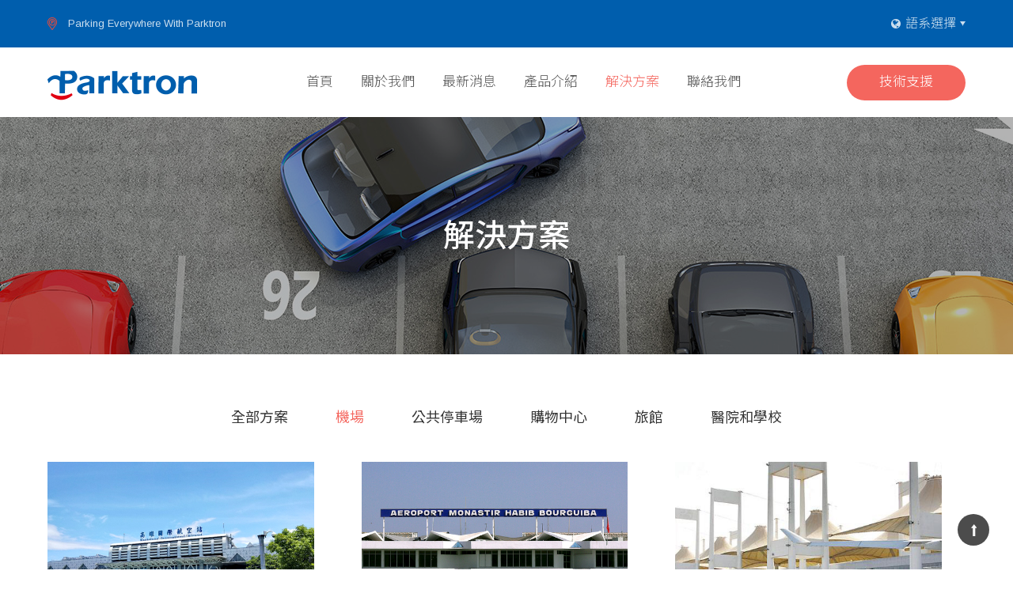

--- FILE ---
content_type: text/html; charset=UTF-8
request_url: http://parktron.com/zh-tw/cases?category_id=1
body_size: 3756
content:
<!DOCTYPE html>
<html>
<head>
    <head>
	<base href="http://parktron.com:/lazyweb/web/" >
    <link href="https://fonts.googleapis.com/css?family=Arimo:400,400i,700,700i|Noto+Sans+TC:100,300,400,500,700,900" rel="stylesheet">
    <link rel="stylesheet" href="css/font-awesome.min.css" />
    <link rel="stylesheet" href="css/slick.css" />
    <link rel="stylesheet" href="css/slick-theme.css" />
    <link rel="stylesheet" href="css/style.css?0429" />
    <link rel="stylesheet" href="css/ck_editor.css" />
    <meta http-equiv="content-type" content="text/html; charset=utf-8" />
    <meta http-equiv="X-UA-Compatible" content="IE=edge">
    <meta name="viewport" content="width=device-width, initial-scale=1, user-scalable=0" />
    <link rel="shortcut icon" href="images/common/favicon.png" />

    <!-- SEO settings -->
    <title>博辰科技 :: 解決方案</title>

    <meta name="description" content="" />
    <meta name="keywords" content="" />

    <meta itemprop="name" content="博辰科技 :: 解決方案" />
    <meta itemprop="description" content="" />
    <meta itemprop="image" content="/lazyweb/web/images/common/share.jpg" />

    <meta property="og:title" content="博辰科技 :: 解決方案" />
    <meta property="og:description" content="" />
    <meta property="og:image" content="/lazyweb/web/images/common/share.jpg" />
    <meta property="og:url" content="https://parktron.com/zh-tw/cases?category_id=1" />
    <meta property="og:type" content="website" />

    <meta property="og:url" content="https://parktron.com/zh-tw/cases?category_id=1" />

</head></head>
<body>
    <div class="wrapper">
                <header class="header__fixed">
        	<div class="bottombar">
		        <div class="container">
		            <div class="bottombar__box">
		                <a href="http://parktron.com:/zh-tw" class="logo"><img src="images/common/logo.png" /></a>
		                <nav class="nav">
		                    <a href="http://parktron.com:/zh-tw" class="nav__item ">首頁</a>
		                    <a href="http://parktron.com:/zh-tw/about" class="nav__item ">關於我們</a>
		                    <a href="http://parktron.com:/zh-tw/news" class="nav__item ">最新消息</a>
		                    <a href="http://parktron.com:/zh-tw/products" class="nav__item ">產品介紹</a>
		                    <a href="http://parktron.com:/zh-tw/cases" class="nav__item nav__item--active">解決方案</a>
		                    <a href="http://parktron.com:/zh-tw/contact" class="nav__item ">聯絡我們</a>
		                </nav>
		                <a href="http://www.parktron.com:8081/forum/" target="_blank" class="nav__contact">技術支援</a>
		                <a class="burger">
		                    <span></span>
		                </a>
		            </div>
		        </div>
		    </div>
        </header>
        <header class="header">
		    <div class="topbar">
		        <div class="container">
		            <div class="topbar__box">
		                <p class="topbar__address">Parking Everywhere With Parktron</p>
		                <div class="lang">
		                    <a class="lang__current">語系選擇</a>
		                    <div class="lang__itembox">
		                    			                    				                    		<a href="http://parktron.com:/zh-tw/cases?category_id=1" class="lang__item">繁體中文</a>
		                    				                    				                    				                    		
		                    			                    				                    				                    		<a href="http://parktron.com:/en-us/cases?category_id=1" class="lang__item">English</a>
		                    				                    				                    		
		                    			                    				                    				                    				                    		<a href="http://parktron.com:/th/cases?category_id=1" class="lang__item">ไทย</a>
		                    				                    		
		                    			                    </div>
		                </div>
		            </div>
		        </div>
		    </div>
		    <div class="bottombar">
		        <div class="container">
		            <div class="bottombar__box">
		                <a href="http://parktron.com:/zh-tw" class="logo"><img src="images/common/logo.png" /></a>
		                <nav class="nav">
		                    <a href="http://parktron.com:/zh-tw" class="nav__item ">首頁</a>
		                    <a href="http://parktron.com:/zh-tw/about" class="nav__item ">關於我們</a>
		                    <a href="http://parktron.com:/zh-tw/news" class="nav__item ">最新消息</a>
		                    <a href="http://parktron.com:/zh-tw/products" class="nav__item ">產品介紹</a>
		                    <a href="http://parktron.com:/zh-tw/cases" class="nav__item nav__item--active">解決方案</a>
		                    <a href="http://parktron.com:/zh-tw/contact" class="nav__item ">聯絡我們</a>
		                </nav>
		                <a href="http://www.parktron.com:8081/forum/" target="_blank" class="nav__contact">技術支援</a>
		                <a class="burger">
		                    <span></span>
		                </a>
		            </div>
		        </div>
		    </div>
		</header>
		<div class="menu">
		    <a class="menu__close">
		        <img src="images/common/close.svg" />
		    </a>
		    <nav class="menu__nav">
		        <a href="http://parktron.com:/zh-tw" class="menu__link ">首頁</a>
		        <a href="http://parktron.com:/zh-tw/about" class="menu__link ">關於我們</a>
		        <a href="http://parktron.com:/zh-tw/news" class="menu__link ">最新消息</a>
		        <a href="http://parktron.com:/zh-tw/products" class="menu__link ">產品介紹</a>
		        <a href="http://parktron.com:/zh-tw/cases" class="menu__link menu__link--active">解決方案</a>
		        <a href="http://parktron.com:/zh-tw/contact" class="menu__link ">聯絡我們</a>
		        <a href="http://parktron.com:/zh-tw/contact" class="menu__link">技術支援</a>
		    </nav>
		</div>
        <div class="pagetitle pagetitle-pc" style="background-image:url(images/solution/pagetitle2.jpg);">
            <div class="container">
                <h1>解決方案</h1>
            </div>
        </div>
        <div class="pagetitle pagetitle-mobile" style="background-image:url(images/solution/pagetitle2.jpg);">
            <div class="container">
                <h1>解決方案</h1>
            </div>
        </div>
        <section class="common__section">
            <div class="container">
                <div class="tabs">
                    <a href="http://parktron.com:/zh-tw/cases" class="tab ">全部方案</a>
                                        <a href="http://parktron.com:/zh-tw/cases?category_id=1" class="tab tab--active">機場</a>
                                        <a href="http://parktron.com:/zh-tw/cases?category_id=2" class="tab ">公共停車場</a>
                                        <a href="http://parktron.com:/zh-tw/cases?category_id=3" class="tab ">購物中心</a>
                                        <a href="http://parktron.com:/zh-tw/cases?category_id=6" class="tab ">旅館</a>
                                        <a href="http://parktron.com:/zh-tw/cases?category_id=7" class="tab ">醫院和學校</a>
                                    </div>
                <div class="solution__itembox">
                                        <a href="http://parktron.com:/zh-tw/cases/detail/17?page=1&category_id=1" class="solution__item">
                        <div class="solution__item-img" style="background-image:url('http://parktron.com:/image/data/solution/kia/kia_190723_0007.jpg');">
                            <div class="product__item-overlay">
                                <div class="product__item-icon"></div>
                            </div>
                        </div>
                        <div class="solution__item-content">
                            <h4 class="solution__item-num">01</h4>
                            <div class="solution__item-textbox">
                                <h3>高雄國際機場</h3>
                                <p>高雄國際機場為南臺灣的主要聯外國際機場，高雄國際機場也不例外的使用了博辰的智能停車管理系統確保了流暢的停車動線。</p>
                            </div>
                        </div>
                    </a>
                                        <a href="http://parktron.com:/zh-tw/cases/detail/37?page=1&category_id=1" class="solution__item">
                        <div class="solution__item-img" style="background-image:url('http://parktron.com:/image/data/solution/Monastirairport/MonastirHabib_airport.jpg');">
                            <div class="product__item-overlay">
                                <div class="product__item-icon"></div>
                            </div>
                        </div>
                        <div class="solution__item-content">
                            <h4 class="solution__item-num">02</h4>
                            <div class="solution__item-textbox">
                                <h3>突尼西亞‧莫納斯提爾哈比卜·布爾吉巴國際機場</h3>
                                <p>莫納斯提爾哈比卜·布爾吉巴國際機場是突尼斯享有盛譽且廣受讚譽的入境點。採用博辰智能停車管理系統以確保流暢的停車動線。</p>
                            </div>
                        </div>
                    </a>
                                        <a href="http://parktron.com:/zh-tw/cases/detail/38?page=1&category_id=1" class="solution__item">
                        <div class="solution__item-img" style="background-image:url('http://parktron.com:/image/data/solution/JeddahAirport/b41.jpg');">
                            <div class="product__item-overlay">
                                <div class="product__item-icon"></div>
                            </div>
                        </div>
                        <div class="solution__item-content">
                            <h4 class="solution__item-num">03</h4>
                            <div class="solution__item-textbox">
                                <h3>沙烏地阿拉伯‧吉達機場 </h3>
                                <p>吉達機場是納斯航空和沙烏地阿拉伯航空公司的樞紐。</p>
                            </div>
                        </div>
                    </a>
                                    </div>
                <div class="paging">

                    
                                                                        <a class="paging__btn paging__btn--active">1</a>
                                            
                    
                </div>
            </div>
        </section>

                <a class="gotop"></a>
		<footer class="footer">
		    <div class="footer__main">
		        <div class="container">
		            <div class="footer__itembox">
		                <div class="footer__item">
		                    <img src="images/common/footer_logo.png" class="footer__logo" />
		                    <p>博辰科技”Parktron”成立於2001年，擁有經驗豐富的軟硬體開發、系統整合、機構設計、箱體製造及售後服務團隊，提供下列完整的解決方案:<br />1.智慧停車系統: 廣泛應用於國內各大停車場如機場、展覽/會議中心、醫院、購物中心、飯店、辦公大樓、校園、公共停車場及連鎖無人停車場等。<br />2.多功能智慧繳費機: 廣泛應用於零售業、餐飲業、醫院、校園及加油站等。<br />博辰科技已成功行銷拓展到全世界20個國家，將不斷的持續創新，提供客戶優質的產品及服務。</p>
		                </div>
		                <div class="footer__item">
		                    <h4 class="footer__title">快速連結</h4>
		                    <div class="footer__links">
		                        <a href="http://parktron.com:/zh-tw" class="footer__link">首頁</a>
		                        <a href="http://parktron.com:/zh-tw/about" class="footer__link">關於我們</a>
		                        <a href="http://parktron.com:/zh-tw/news" class="footer__link">最新消息</a>
		                        <a href="http://parktron.com:/zh-tw/products" class="footer__link">產品介紹</a>
		                        <a href="http://parktron.com:/zh-tw/cases" class="footer__link">解決方案</a>
		                        <a href="http://parktron.com:/zh-tw/contact" class="footer__link">聯絡我們</a>
		                    </div>
		                </div>
		                <div class="footer__item">
							<div class="footer__box">
								<h4 class="footer__title">台北總公司</h4>
								<div class="footer__contact">
									<div class="footer__contact-item">
										<div class="footer__contact-icon">
											<div class="footer__contact-phone"></div>
										</div>
										<div class="footer__contact-main">
											<p>
												<a href="tel:+886282276186">TEL: +886 2 8227 6186</a><br />
												FAX: +886 2 8227 6185
											</p>
										</div>
									</div>
									<div class="footer__contact-item">
										<div class="footer__contact-icon">
											<div class="footer__contact-map"></div>
										</div>
										<div class="footer__contact-main">
											<p>
												235 新北市中和區建八路16號9樓之3											</p>
										</div>
									</div>
									<div class="footer__contact-item">
										<div class="footer__contact-icon">
											<div class="footer__contact-mail"></div>
										</div>
										<div class="footer__contact-main">
											<p>
												<a href="mailto:service@parktron.com">(客服) service@parktron.com</a><br />
												<a href="mailto:sales@parktron.com">(業務) sales@parktron.com</a>
											</p>
										</div>
									</div>
								</div>
							</div>

							<div class="footer__box footer__box--pc">
								<h4 class="footer__title">高雄分公司</h4>
								<div class="footer__contact">
									<div class="footer__contact-item">
										<div class="footer__contact-icon">
											<div class="footer__contact-map"></div>
										</div>
										<div class="footer__contact-main">
											<p>
												813 高雄市左營區重吉路32號1樓											</p>
										</div>
									</div>
									<div class="footer__contact-item">
										<div class="footer__contact-icon">
											<div class="footer__contact-mail"></div>
										</div>
										<div class="footer__contact-main">
											<p>
												<a href="mailto:service@parktron.com">(客服) service@parktron.com</a><br />
												<a href="mailto:sales@parktron.com">(業務) sales@parktron.com</a>
											</p>
										</div>
									</div>
								</div>
							</div>

							<div class="footer__box footer__box--mb">
								<h4 class="footer__title">台中分公司</h4>
								<div class="footer__contact">
									<div class="footer__contact-item">
										<div class="footer__contact-icon">
											<div class="footer__contact-phone"></div>
										</div>
										<div class="footer__contact-main">
											<p>
												<a href="tel:+886426915080">TEL: +886 4 2691 5080</a><br />
												FAX: +886 4 2691 5095
											</p>
										</div>
									</div>
									<div class="footer__contact-item">
										<div class="footer__contact-icon">
											<div class="footer__contact-map"></div>
										</div>
										<div class="footer__contact-main">
											<p>
												407 台中市西屯區工業區三十七路31號											</p>
										</div>
									</div>
									<div class="footer__contact-item">
										<div class="footer__contact-icon">
											<div class="footer__contact-mail"></div>
										</div>
										<div class="footer__contact-main">
											<p>
												<a href="mailto:service@parktron.com">(客服) service@parktron.com</a><br />
												<a href="mailto:sales@parktron.com">(業務) sales@parktron.com</a>
											</p>
										</div>
									</div>
								</div>
							</div>
		                </div>
		                <div class="footer__item">
							<div class="footer__box footer__box--pc">
								<h4 class="footer__title">台中分公司</h4>
								<div class="footer__contact">
									<div class="footer__contact-item">
										<div class="footer__contact-icon">
											<div class="footer__contact-phone"></div>
										</div>
										<div class="footer__contact-main">
											<p>
												<a href="tel:+886426915080">TEL: +886 4 2691 5080</a><br />
												FAX: +886 4 2691 5095
											</p>
										</div>
									</div>
									<div class="footer__contact-item">
										<div class="footer__contact-icon">
											<div class="footer__contact-map"></div>
										</div>
										<div class="footer__contact-main">
											<p>
												407 台中市西屯區工業區三十七路31號											</p>
										</div>
									</div>
									<div class="footer__contact-item">
										<div class="footer__contact-icon">
											<div class="footer__contact-mail"></div>
										</div>
										<div class="footer__contact-main">
											<p>
												<a href="mailto:service@parktron.com">(客服) service@parktron.com</a><br />
												<a href="mailto:sales@parktron.com">(業務) sales@parktron.com</a>
											</p>
										</div>
									</div>
								</div>
							</div>

							<div class="footer__box footer__box--mb">
								<h4 class="footer__title">高雄分公司</h4>
								<div class="footer__contact">
									<div class="footer__contact-item">
										<div class="footer__contact-icon">
											<div class="footer__contact-map"></div>
										</div>
										<div class="footer__contact-main">
											<p>
												813 高雄市左營區重吉路32號1樓											</p>
										</div>
									</div>
									<div class="footer__contact-item">
										<div class="footer__contact-icon">
											<div class="footer__contact-mail"></div>
										</div>
										<div class="footer__contact-main">
											<p>
												<a href="mailto:service@parktron.com">(客服) service@parktron.com</a><br />
												<a href="mailto:sales@parktron.com">(業務) sales@parktron.com</a>
											</p>
										</div>
									</div>
								</div>
							</div>

							<div class="footer__box">
								<h4 class="footer__title">泰國分公司</h4>
								<div class="footer__contact">
									<div class="footer__contact-item">
										<div class="footer__contact-icon">
											<div class="footer__contact-phone"></div>
										</div>
										<div class="footer__contact-main">
											<p>
												<a href="tel:+6621214356">TEL: +66 21214356</a><br />
											</p>
										</div>
									</div>
									<div class="footer__contact-item">
										<div class="footer__contact-icon">
											<div class="footer__contact-map"></div>
										</div>
										<div class="footer__contact-main">
											<p>
												328 Soi Ladprao 112, Phlapphla Subdistrict, Wang Thonglang District Bangkok 10310											</p>
										</div>
									</div>
									<div class="footer__contact-item">
										<div class="footer__contact-icon">
											<div class="footer__contact-mail"></div>
										</div>
										<div class="footer__contact-main">
											<p>
												<a href="mailto:service_thai@parktron.com">(客服) service_thai@parktron.com</a><br />
                                                                                                <a href="mailto:sales_thai@parktron.com">(業務) sales_thai@parktron.com</a>
											</p>
										</div>
									</div>
								</div>
							</div>
		                </div>
		            </div>
		        </div>
		    </div>
		</footer>
    </div>

        <script src="js/jquery.js"></script>
    <script src="js/appear.js"></script>
    <script src="js/slick.min.js"></script>
    <script src="js/plugins.js"></script>
    <script src="js/parktron.js?0821"></script>
    <script src="js/ck_editor.js"></script>

    <!-- 社群分享 -->
    <script type="text/javascript">
        function sociallink(stype) {
            var pageTitle = encodeURIComponent(document.title);
            var shareUrl = window.document.location.href;
            var wOption = 'menubar=no,toolbar=no,resizable=yes,scrollbars=yes,height=600,width=800';

            switch(stype) {
                case "google":
                    window.open("https://plus.google.com/share?url=" + shareUrl, '', wOption);
                    break;
                case "facebook":
                    window.open("http://www.facebook.com/share.php?u=" + shareUrl, '', wOption);
                    break;
                case "line":
                    window.open("http://line.me/R/msg/text/?" + pageTitle + '%0D%0A'+ shareUrl, '',  wOption);
                    break;
                case "twitter":
                    window.open("http://twitter.com/home?status=" + pageTitle + "+" + shareUrl, '', wOption);
                    break;
                case "linkedin":
                    window.open("http://www.linkedin.com/shareArticle?mini=true&url=" + shareUrl + "&title=" + pageTitle, '', wOption);
                break;
                case "weibo":
                     window.open('http://v.t.sina.com.cn/share/share.php?url='.concat(encodeURIComponent(location.href)), '', 'menubar=no,toolbar=no,resizable=yes,scrollbars=yes,height=600,width=600');
                    break;
                default:
                    alert("無法使用");
                    break;
            }
        }
    </script>

</body>
</html>

--- FILE ---
content_type: text/css
request_url: http://parktron.com/lazyweb/web/css/style.css?0429
body_size: 7850
content:
@charset "UTF-8";
* {
  -webkit-box-sizing: border-box;
  box-sizing: border-box;
  outline: none;
}

body, header, footer, aside, nav, section, article, h1, h2, h3, h4, h5, h6, p, span, a, ul, ol, li, strong, img {
  padding: 0;
  margin: 0;
}

img {
  max-width: 100%;
  vertical-align: top;
}

a {
  text-decoration: none;
  cursor: pointer;
}

textarea {
  vertical-align: top;
}

label {
  display: inline-block;
  cursor: pointer;
}

body {
  font-family: 'Arimo', 'Noto Sans TC', '微軟正黑體';
  overflow-x: hidden;
}

.container {
  position: relative;
  width: 100%;
  padding: 0 15px;
  margin: 0 auto;
}

@media (min-width: 1200px) {
  .container {
    max-width: 1190px;
  }
}

@media (max-width: 1199px) and (min-width: 992px) {
  .container {
    max-width: 950px;
  }
}

@media (max-width: 991px) and (min-width: 768px) {
  .container {
    max-width: 750px;
  }
}

.common__section {
  padding: 70px 0;
}

@media (max-width: 991px) {
  .common__section {
    padding: 50px 0;
  }
}

.header {
  width: 100%;
  -webkit-box-shadow: 0 0 5px rgba(0, 0, 0, 0.2);
  box-shadow: 0 0 5px rgba(0, 0, 0, 0.2);
}

.header__fixed {
  position: fixed;
  top: 0;
  left: 0;
  z-index: 1000;
  width: 100%;
  height: 0;
  overflow: hidden;
  opacity: 0;
  -webkit-transform: translateY(-30px);
  -ms-transform: translateY(-30px);
  transform: translateY(-30px);
}

.header__fixed--scroll {
  height: auto;
  overflow: visible;
  opacity: 1;
  -webkit-box-shadow: 0 0 5px rgba(0, 0, 0, 0.2);
  box-shadow: 0 0 5px rgba(0, 0, 0, 0.2);
  -webkit-transform: translateY(0);
  -ms-transform: translateY(0);
  transform: translateY(0);
  -webkit-transition: opacity .5s, -webkit-transform .5s, -webkit-box-shadow .5s;
  transition: opacity .5s, -webkit-transform .5s, -webkit-box-shadow .5s;
  -o-transition: transform .5s, box-shadow .5s, opacity .5s;
  transition: transform .5s, box-shadow .5s, opacity .5s;
  transition: transform .5s, box-shadow .5s, opacity .5s, -webkit-transform .5s, -webkit-box-shadow .5s;
}

.header__fixed .bottombar {
  padding: 20px 0;
}

.header__fixed .lang {
  width: 130px;
  padding-right: 20px;
}

@media (max-width: 991px) {
  .header__fixed .lang {
    width: auto;
    padding: 0;
    position: absolute;
    right: 55px;
    top: calc(50% - 20px);
  }
}

.header__fixed .lang__current {
  color: #555;
}

.header__fixed .lang__current::before {
  background-position: -12px -16px;
}

.header__fixed .lang__current::after {
  border-color: #555 transparent transparent transparent;
}

.menu {
  position: fixed;
  top: 0;
  left: 0;
  z-index: 9999999;
  width: 100%;
  height: 100%;
  display: -webkit-box;
  display: -ms-flexbox;
  display: flex;
  -ms-flex-wrap: wrap;
  flex-wrap: wrap;
  -webkit-box-align: center;
  -ms-flex-align: center;
  align-items: center;
  -webkit-box-pack: center;
  -ms-flex-pack: center;
  justify-content: center;
  background-color: #fafafa;
  -webkit-transform: translateX(100%);
  -ms-transform: translateX(100%);
  transform: translateX(100%);
  -webkit-transition: -webkit-transform .4s;
  transition: -webkit-transform .4s;
  -o-transition: transform .4s;
  transition: transform .4s;
  transition: transform .4s, -webkit-transform .4s;
}

@media (min-width: 992px) {
  .menu {
    display: none;
  }
}

.menu--open .menu {
  -webkit-transform: translateX(0);
  -ms-transform: translateX(0);
  transform: translateX(0);
}

.menu__close {
  position: absolute;
  top: 20px;
  right: 20px;
  display: block;
}

.menu__close img {
  width: 30px;
}

.menu__nav {
  display: -webkit-box;
  display: -ms-flexbox;
  display: flex;
  -ms-flex-wrap: wrap;
  flex-wrap: wrap;
  -webkit-box-align: center;
  -ms-flex-align: center;
  align-items: center;
  -webkit-box-orient: vertical;
  -webkit-box-direction: normal;
  -ms-flex-direction: column;
  flex-direction: column;
  width: 100%;
  padding: 40px;
}

.menu__link {
  width: 100%;
  padding: 15px 0px;

  color: #555;
  font-size: 16px;
  font-weight: 400;
  line-height: 1.2;
  text-align: center;
}

.menu__link--active {
  color: #f4665e;
}

.menu__link:nth-child(n + 2) {
  border-top: 1px solid #eee;
}

.topbar {
  position: relative;
  z-index: 2;
  background-color: #005ead;
}

.topbar__box {
  display: -webkit-box;
  display: -ms-flexbox;
  display: flex;
  -webkit-box-align: center;
  -ms-flex-align: center;
  align-items: center;
  -webkit-box-pack: justify;
  -ms-flex-pack: justify;
  justify-content: space-between;
}

.topbar__address {
  position: relative;
  color: rgba(255, 255, 255, 0.8);
  font-size: 13px;
  line-height: 16px;
  padding-left: 26px;
}

.topbar__address::before {
  content: '';
  position: absolute;
  left: 0;
  top: calc(50% - 8px);
  width: 12px;
  height: 16px;
  background-image: url(../images/common/icons.png);
  background-size: 100px 750px;
  background-position: 0 0;
  background-repeat: no-repeat;
}

@media (max-width: 575px) {
  .topbar__address {
    padding-left: 0;
  }
  .topbar__address::before {
    content: none;
  }
}

.lang {
  position: relative;
}

.lang__current {
  position: relative;
  display: block;
  color: #fff;
  font-size: 16px;
  font-weight: 300;
  line-height: 60px;
  padding: 0 12px 0 18px;
  opacity: .8;
  -webkit-transition: opacity .4s;
  -o-transition: opacity .4s;
  transition: opacity .4s;
}

@media (max-width: 575px) {
  .lang__current {
    font-size: 13px;
  }
}

.lang__current::before {
  content: '';
  position: absolute;
  left: 0;
  top: calc(50% - 6px);
  width: 12px;
  height: 12px;
  background-image: url(../images/common/icons.png);
  background-size: 100px 750px;
  background-position: 0 -16px;
  background-repeat: no-repeat;
}

.lang__current::after {
  content: '';
  position: absolute;
  right: 0;
  top: calc(50% - 3px);
  width: 0;
  height: 0;
  border-style: solid;
  border-width: 6px 3.5px 0 3.5px;
  border-color: #fff transparent transparent transparent;
}

.lang__current:hover {
  opacity: 1;
}

@media (max-width: 991px) {
  .lang__current {
    line-height: 40px;
  }
}

.lang__itembox {
  position: absolute;
  top: calc(100% - 13px);
  right: 0;
  width: 100%;
  min-width: 100px;
  height: 0;
  background-color: #fafafa;
  -webkit-box-shadow: 1px 1px 3px rgba(0, 0, 0, 0.2);
  box-shadow: 1px 1px 3px rgba(0, 0, 0, 0.2);
  overflow: hidden;
  opacity: 0;
  -webkit-transform: translateY(10px);
  -ms-transform: translateY(10px);
  transform: translateY(10px);
}

.lang__itembox--open {
  height: auto;
  padding: 13px 10px;
  overflow: visible;
  opacity: 1;
  -webkit-transform: translateY(0);
  -ms-transform: translateY(0);
  transform: translateY(0);
}

.lang__item {
  display: block;
  color: #999;
  font-size: 14px;
  font-weight: 300;
  line-height: 1.2;
  text-align: center;
  -webkit-transition: color .4s;
  -o-transition: color .4s;
  transition: color .4s;
}

.lang__item:hover {
  color: #f4665e;
}

.lang__item:nth-child(n + 2) {
  margin-top: 5px;
}

.bottombar {
  padding: 45px 0;
  background-color: #fff;
}

@media (max-width: 1366px) and (min-width: 992px) {
  .bottombar {
    padding: 20px 0;
  }
}

@media (max-width: 991px) {
  .bottombar {
    padding: 10px 0;
  }
}

.bottombar__box {
  position: relative;
  display: -webkit-box;
  display: -ms-flexbox;
  display: flex;
  -ms-flex-wrap: wrap;
  flex-wrap: wrap;
  -webkit-box-align: center;
  -ms-flex-align: center;
  align-items: center;
}

.logo {
  display: block;
  width: 192px;
}

.nav {
  width: calc(100% - 342px);
  font-size: 0;
  text-align: center;
  white-space: nowrap;
  padding: 0 10px;
  overflow-x: auto;
  overflow-y: hidden;
}

@media (max-width: 991px) {
  .nav {
    display: none;
  }
}

.nav__item {
  position: relative;
  display: inline-block;
  color: #555;
  font-size: 17px;
  font-weight: 300;
  line-height: 1.2;

  transition: color .4s;
}

.nav__item:hover, .nav__item--active {
  color: #f4665e;
}

.nav__item:nth-child(n + 2) {
  margin-left: 35px;
}

.nav__contact {
  display: flex;
  justify-content: center;
  align-items: center;
  width: 150px;
  height: 45px;
  color: #fff;
  font-size: 17px;
  font-weight: 300;
  line-height: 1.2;
  text-align: center;
  background-color: #f4665e;
  border-radius: 22.5px;
}

@media (max-width: 991px) {
  .nav__contact {
    display: none;
  }
}

.burger {
  position: absolute;
  right: 0;
  top: calc(50% - 17px);
  display: -webkit-box;
  display: -ms-flexbox;
  display: flex;
  -ms-flex-wrap: wrap;
  flex-wrap: wrap;
  -ms-flex-line-pack: justify;
  align-content: space-between;
  width: 44px;
  height: 34px;
  padding: 9px 10px;
  background-color: #f4665e;
}

@media (min-width: 992px) {
  .burger {
    display: none;
  }
}

.burger::before, .burger::after {
  content: '';
  display: block;
  width: 100%;
  height: 2px;
  background-color: #fff;
}

.burger span {
  display: block;
  width: 100%;
  height: 2px;
  background-color: #fff;
}

.gotop {
  position: fixed;
  right: 30px;
  bottom: 30px;
  width: 40px;
  height: 40px;
  display: -webkit-box;
  display: -ms-flexbox;
  display: flex;
  -webkit-box-align: center;
  -ms-flex-align: center;
  align-items: center;
  -webkit-box-pack: center;
  -ms-flex-pack: center;
  justify-content: center;
  background-color: rgba(0, 0, 0, 0.7);
  border-radius: 50%;
  -webkit-transition: background-color .4s;
  -o-transition: background-color .4s;
  transition: background-color .4s;
}

.gotop::before {
  content: '';
  display: block;
  width: 7px;
  height: 15px;
  background-image: url(../images/common/icons.png);
  background-size: 100px 750px;
  background-position: 0 -166px;
  background-repeat: no-repeat;
}

.gotop:hover {
  background-color: #000;
}

.footer .footer__contact-phone {
  background-position: -14px -97px;
}

.footer .footer__contact-map {
  background-position: -14px -122px;
}

.footer .footer__contact-mail {
  background-position: -20px -141px;
}

.footer__main {
  padding: 50px 0;
  background-color: #005ead;
}

.footer__itembox {
  display: -webkit-box;
  display: -ms-flexbox;
  display: flex;
  -ms-flex-wrap: wrap;
  flex-wrap: wrap;
  -webkit-box-align: start;
  -ms-flex-align: start;
  align-items: flex-start;
  margin: 0 -25px;
}

.footer__box {
  width: 100%;
}
.footer__box:nth-child(n + 2) {
  margin-top: 60px;
}

@media (min-width: 992px) {
  .footer__box--mb {
    display: none;
  }
}
@media (max-width: 991px) {
  .footer__box--pc {
    display: none !important;
  }
}

.footer__item {
  padding: 0 25px;
}

@media (min-width: 992px) {
  .footer__item:first-child {
    width: 25%;
  }
  .footer__item:nth-child(2) {
    width: 20%;
  }
  .footer__item:nth-child(3) {
    width: 27.5%;
  }
  .footer__item:nth-child(4) {
    width: 27.5%;
  }
}

@media (max-width: 991px) {
  .footer__item {
    width: 100%;
    display: -webkit-box;
    display: -ms-flexbox;
    display: flex;
    -ms-flex-wrap: wrap;
    flex-wrap: wrap;
    -webkit-box-align: center;
    -ms-flex-align: center;
    align-items: center;
    -webkit-box-orient: vertical;
    -webkit-box-direction: normal;
    -ms-flex-direction: column;
    flex-direction: column;
  }
  .footer__item:nth-child(2) {
    display: none;
  }
  .footer__item:nth-child(n + 2) {
    margin-top: 20px;
  }
  .footer__logo {
    margin-bottom: 10px;
  }
  .footer__box:nth-child(n + 2) {
    margin-top: 20px;
  }
  .footer__box {
    display: flex;
    flex-wrap: wrap;
    justify-content: center;
    align-items: flex-start;
  }
}

.footer__logo {
  display: block;
  height: 20px;
  margin-bottom: 40px;
}

.footer__logo + p {
  max-width: 350px;
  color: #fff;
  font-size: 14px;
  font-weight: 300;
  line-height: 1.7;
  opacity: .8;
}

.footer__title {
  position: relative;
  color: #fff;
  font-size: 15px;
  line-height: 20px;
  margin-bottom: 40px;
}

@media (max-width: 991px) {
  .footer__title {
    width: 100%;
    margin-bottom: 10px;
    text-align: center;
  }

  .footer__logo + p {
    text-align: center;
  }
}

.footer__link {
  position: relative;
  display: block;
  color: #fff;
  font-size: 14px;
  font-weight: 300;
  line-height: 1.2;
  opacity: .8;
  -webkit-transition: opacity .4s;
  -o-transition: opacity .4s;
  transition: opacity .4s;
}

.footer__link::after {
  content: '';
  position: absolute;
  right: 0;
  top: calc(50% - 6px);
  width: 7px;
  height: 12px;
  background-image: url(../images/common/icons.png);
  background-size: 100px 750px;
  background-position: -7px -85px;
  background-repeat: no-repeat;
}

.footer__link:hover {
  opacity: 1;
}

.footer__link:nth-child(n + 2) {
  margin-top: 22px;
}

@media (max-width: 991px) {
  .footer__contact {
    width: 100%;
    max-width: 350px;
  }
  .company .footer__contact {
    max-width: none;
  }
}

.footer__contact-item {
  display: -webkit-box;
  display: -ms-flexbox;
  display: flex;
  -ms-flex-wrap: wrap;
  flex-wrap: wrap;
  -webkit-box-align: start;
  -ms-flex-align: start;
  align-items: flex-start;
}

.footer__contact-item:nth-child(n + 2) {
  margin-top: 35px;
}

@media (max-width: 991px) {
  .footer__contact-item:nth-child(n + 2) {
    margin-top: 10px;
  }
}

.footer__contact-icon {
  width: 20px;
  text-align: center;
}
@media (max-width: 991px) {
  .footer__contact-icon {
    display: none;
  }
}

.footer__contact-phone {
  display: inline-block;
  width: 14px;
  height: 25px;
  background-image: url(../images/common/icons.png);
  background-size: 100px 750px;
  background-position: 0 -97px;
  background-repeat: no-repeat;
  margin-top: 3px;
}

.footer__contact-map {
  display: inline-block;
  width: 14px;
  height: 19px;
  background-image: url(../images/common/icons.png);
  background-size: 100px 750px;
  background-position: 0 -122px;
  background-repeat: no-repeat;
  margin-top: 3px;
}

.footer__contact-mail {
  display: inline-block;
  width: 20px;
  height: 15px;
  background-image: url(../images/common/icons.png);
  background-size: 100px 750px;
  background-position: 0 -141px;
  background-repeat: no-repeat;
  margin-top: 3px;
}

.footer__contact-main {
  width: calc(100% - 20px);
  padding-left: 18px;
}

.footer__contact-main p {
  color: rgba(255, 255, 255, 0.8);
  font-size: 13px;
  line-height: 1.7;
}

.footer__contact-main a {
  color: rgba(255, 255, 255, 0.8);
  word-break: break-all;
}

.footer__contact-main a:hover {
  color: #fff;
}

@media (max-width: 991px) {
  .indexslider-pc {
    display: none;
  }

  .footer__contact-main {
    width: 100%;
    padding: 0;

    text-align: center;
  }

  .footer__contact-main {
    width: 100%;
    padding: 0;

    text-align: center;
  }
}

@media (min-width: 992px) {
  .indexslider-mobile {
    display: none;
  }
}

.indexslider .indexslider__slide {
  display: -webkit-box;
  display: -ms-flexbox;
  display: flex;
}

.indexslider.slick-dotted {
  margin-bottom: 0;
}

.indexslider .slick-prev {
  width: 60px;
  height: 60px;
  display: -webkit-box;
  display: -ms-flexbox;
  display: flex;
  -webkit-box-align: center;
  -ms-flex-align: center;
  align-items: center;
  -webkit-box-pack: center;
  -ms-flex-pack: center;
  justify-content: center;
  left: 35px;
  z-index: 3;
  border-radius: 50%;
}

.indexslider .slick-prev::before {
  content: '';
  width: 7px;
  height: 12px;
  background-image: url(../images/common/icons.png);
  background-size: 100px 750px;
  background-position: 0 -85px;
  background-repeat: no-repeat;
  opacity: 1;
}

.indexslider .slick-next {
  width: 60px;
  height: 60px;
  display: -webkit-box;
  display: -ms-flexbox;
  display: flex;
  -webkit-box-align: center;
  -ms-flex-align: center;
  align-items: center;
  -webkit-box-pack: center;
  -ms-flex-pack: center;
  justify-content: center;
  right: 35px;
  z-index: 3;
  border-radius: 50%;
}

.indexslider .slick-next::before {
  content: '';
  width: 7px;
  height: 12px;
  background-image: url(../images/common/icons.png);
  background-size: 100px 750px;
  background-position: -7px -85px;
  background-repeat: no-repeat;
  opacity: 1;
}

.indexslider .slick-dots {
  bottom: 40px;
}

@media (max-width: 991px) {
  .indexslider .slick-dots {
    bottom: 15px;
  }
}

.indexslider .slick-dots li {
  width: auto;
  height: auto;
  margin: 0 7.5px;
}

.indexslider .slick-dots li button {
  width: 14px;
  height: 14px;
  border: 2px solid #fff;
  border-radius: 50%;
}

.indexslider .slick-dots li button::before {
  display: none;
}

.indexslider .slick-dots li.slick-active button {
  background-color: #f4665e;
}

.indexslider__slide {
  position: relative;
  min-height: 36.45vw;
  display: -webkit-box;
  display: -ms-flexbox;
  display: flex;
  -webkit-box-align: center;
  -ms-flex-align: center;
  align-items: center;
  background-size: cover;
  background-position: center;
  background-size: no-repeat;
}

.indexslider__slide::before {
  content: '';
  position: absolute;
  top: 0;
  left: 0;
  width: 100%;
  height: 100%;
  background-color: #000;
  opacity: .3;
}

@media (max-width: 991px) {
  .indexslider__slide {
    min-height: 80vw;
    padding: 40px 0;
  }
}

.indexslider__slide--animation .indexslider__since {
  opacity: 1;
  -webkit-transform: translateY(0);
  -ms-transform: translateY(0);
  transform: translateY(0);
}

.indexslider__slide--animation .indexslider__box > h1 {
  opacity: 1;
  -webkit-transform: translateY(0);
  -ms-transform: translateY(0);
  transform: translateY(0);
}

.indexslider__slide--animation .indexslider__box > p {
  opacity: 1;
  -webkit-transform: translateY(0);
  -ms-transform: translateY(0);
  transform: translateY(0);
}

.indexslider__slide--animation .indexslider__box > a {
  opacity: 1;
  -webkit-transform: translateY(0);
  -ms-transform: translateY(0);
  transform: translateY(0);
}

.indexslider__box {
  display: -webkit-box;
  display: -ms-flexbox;
  display: flex;
  -ms-flex-wrap: wrap;
  flex-wrap: wrap;
  -webkit-box-align: center;
  -ms-flex-align: center;
  align-items: center;
  -webkit-box-orient: vertical;
  -webkit-box-direction: normal;
  -ms-flex-direction: column;
  flex-direction: column;
}

@media (max-width: 991px) {
  .indexslider__box {
    text-align: center;
  }
}

.indexslider__box > h1 {
  position: relative;
  display: inline-block;
  color: #fff;
  font-size: 45px;
  line-height: 1.2;
  margin-top: 35px;
  opacity: 0;
  -webkit-transform: translateY(30px);
  -ms-transform: translateY(30px);
  transform: translateY(30px);
  -webkit-transition: opacity .4s, -webkit-transform .4s;
  transition: opacity .4s, -webkit-transform .4s;
  -o-transition: opacity .4s, transform .4s;
  transition: opacity .4s, transform .4s;
  transition: opacity .4s, transform .4s, -webkit-transform .4s;
}

.indexslider__box > h1:empty {
  display: none;
}

@media (max-width: 991px) {
  .indexslider__box > h1 {
    font-size: 36px;
    margin-top: 20px;
  }
}

@media (max-width: 575px) {
  .indexslider__box > h1 {
    font-size: 28px;
    padding: 0;
    margin-top: 0;
  }
  .indexslider__box > h1::before, .indexslider__box > h1::after {
    display: none;
  }
}

.indexslider__box > p {
  color: #fff;
  font-size: 18px;
  font-weight: 300;
  line-height: 1.4;
  margin-top: 35px;
  opacity: 0;
  -webkit-transform: translateY(30px);
  -ms-transform: translateY(30px);
  transform: translateY(30px);
  -webkit-transition: opacity .4s, -webkit-transform .4s;
  transition: opacity .4s, -webkit-transform .4s;
  -o-transition: opacity .4s, transform .4s;
  transition: opacity .4s, transform .4s;
  transition: opacity .4s, transform .4s, -webkit-transform .4s;
}

.indexslider__box > p:empty {
  display: none;
}

@media (max-width: 991px) {
  .indexslider__box > p {
    font-size: 16px;
    margin-top: 20px;
  }
}

@media (max-width: 575px) {
  .indexslider__box > p {
    display: none;
  }
}

.indexslider__box > a {
  display: inline-block;
  color: #fff;
  font-size: 17px;
  font-weight: 300;
  line-height: 45px;
  padding: 0 40px;
  margin-top: 25px;
  background-color: #f4665e;
  border-radius: 22.5px;
  opacity: 0;
  -webkit-transform: translateY(30px);
  -ms-transform: translateY(30px);
  transform: translateY(30px);
  -webkit-transition: opacity .4s, -webkit-transform .4s;
  transition: opacity .4s, -webkit-transform .4s;
  -o-transition: opacity .4s, transform .4s;
  transition: opacity .4s, transform .4s;
  transition: opacity .4s, transform .4s, -webkit-transform .4s;
}

@media (max-width: 575px) {
  .indexslider__box > a {
    font-size: 15px;
    font-weight: 300;
    line-height: 36px;
    padding: 0 30px;
    margin-top: 10px;
  }
}

.indexslider__since {
  display: -webkit-box;
  display: -ms-flexbox;
  display: flex;
  -ms-flex-wrap: wrap;
  flex-wrap: wrap;
  -webkit-box-align: center;
  -ms-flex-align: center;
  align-items: center;
  opacity: 0;
  -webkit-transform: translateY(-30px);
  -ms-transform: translateY(-30px);
  transform: translateY(-30px);
  -webkit-transition: opacity .4s, -webkit-transform .4s;
  transition: opacity .4s, -webkit-transform .4s;
  -o-transition: opacity .4s, transform .4s;
  transition: opacity .4s, transform .4s;
  transition: opacity .4s, transform .4s, -webkit-transform .4s;
}

@media (max-width: 575px) {
  .indexslider__since {
    display: none;
  }
}

.indexslider__since p {
  color: #fff;
  font-size: 13px;
  line-height: 1;
}

.indexslider__since-icon {
  width: 57px;
  height: 57px;
  background-image: url(../images/common/icons.png);
  background-size: 100px 750px;
  background-position: 0 -28px;
  background-repeat: no-repeat;
  margin: 0 25px;
}

.indexservice {
  padding-bottom: 0;
}

.indexservice__box {
  display: -webkit-box;
  display: -ms-flexbox;
  display: flex;
  -ms-flex-wrap: wrap;
  flex-wrap: wrap;
  -webkit-box-align: center;
  -ms-flex-align: center;
  align-items: center;
  -webkit-box-pack: justify;
  -ms-flex-pack: justify;
  justify-content: space-between;
}

@media (max-width: 991px) {
  .indexservice__box {
    -webkit-box-orient: vertical;
    -webkit-box-direction: normal;
    -ms-flex-direction: column;
    flex-direction: column;
  }
}

.indexservice__img {
  width: calc(50% - 80px);
  text-align: center;
}

@media (max-width: 991px) {
  .indexservice__img {
    width: 100%;
    margin-top: 20px;
  }
}

.indexservice__main {
  width: 50%;
}

@media (max-width: 991px) {
  .indexservice__main {
    width: 100%;
  }
}

.indexservice__title {
  display: -webkit-box;
  display: -ms-flexbox;
  display: flex;
  -webkit-box-align: end;
  -ms-flex-align: end;
  align-items: flex-end;
  color: #333;
  font-size: 25px;
  font-weight: 500;
  line-height: 1.2;
}

.indexservice__title::before {
  content: attr(data-year);
  display: block;
  color: #f1f1f1;
  font-size: 100px;
  font-weight: bold;
  line-height: 0.8;
  margin-right: 10px;
}

@media (max-width: 991px) {
  .indexservice__title::before {
    font-size: 60px;
  }

  .indexservice__title {
    justify-content: center;

    font-size: 22px;
  }
}

.indexservice__subtitle {
  position: relative;
  display: inline-block;
  color: #333;
  font-size: 25px;
  font-weight: 500;
  line-height: 1.2;
  margin-top: 10px;
}

@media (max-width: 991px) {
  .indexservice__subtitle {
    width: 100%;
    padding: 0;

    font-size: 22px;
    text-align: center;
  }
}

.indexservice__text {
  color: #777;
  font-size: 16px;
  font-weight: 300;
  line-height: 1.575;
  margin-top: 20px;
}

.parallax {
  position: relative;
  min-height: 285px;
  display: -webkit-box;
  display: -ms-flexbox;
  display: flex;
  -webkit-box-align: center;
  -ms-flex-align: center;
  align-items: center;
  padding: 30px 0;
  background-color: #f4665e;
  background-attachment: fixed;
  background-size: cover;
  background-position: left bottom;
  background-repeat: no-repeat;
}

.parallax__itembox {
  display: -webkit-box;
  display: -ms-flexbox;
  display: flex;
  -ms-flex-wrap: wrap;
  flex-wrap: wrap;

  width: 100%;
}

.parallax__itembox .slick-list {
  width: 100%;
}

.parallax__item {
  text-align: center;
}

@media (min-width: 992px) {
  .parallax__item {
    width: 20%;
    text-align: center;
  }
}

@media (max-width: 991px) and (min-width: 768px) {
  .parallax__item {
    width: calc(100% / 3);
  }

  .parallax__itembox > .parallax__item:nth-child(n + 4) {
    display: none;
  }
}

@media (max-width: 767px) and (min-width: 576px) {
  .parallax__item {
    width: calc(100% / 2);
  }

  .parallax__itembox > .parallax__item:nth-child(n + 3) {
    display: none;
  }
}

@media (max-width: 575px) {
  .parallax__item {
    width: 100%;
  }

  .parallax__itembox > .parallax__item:nth-child(n + 2) {
    display: none;
  }
}

.parallax__icon {
  width: 100%;
  height: 43px;
  margin-bottom: 20px;
}
.parallax__icon img {
  height: 100%;
  margin: 0 auto;
}

.parallax__icon1 {
  background-image: url(../images/common/icons.png);
  background-size: 100px 750px;
  background-position: 0 -414px;
  background-repeat: no-repeat;
}

.parallax__icon2 {
  background-image: url(../images/common/icons.png);
  background-size: 100px 750px;
  background-position: 0 -457px;
  background-repeat: no-repeat;
}

.parallax__icon3 {
  background-image: url(../images/common/icons.png);
  background-size: 100px 750px;
  background-position: 0 -500px;
  background-repeat: no-repeat;
}

.parallax__icon4 {
  background-image: url(../images/common/icons.png);
  background-size: 100px 750px;
  background-position: 0 -543px;
  background-repeat: no-repeat;
}

.parallax__icon5 {
  background-image: url(../images/common/icons.png);
  background-size: 100px 750px;
  background-position: 0 -586px;
  background-repeat: no-repeat;
}

.parallax__num {
  color: #fff;
  font-size: 45px;
  font-weight: bold;
  line-height: 1.2;
  margin-bottom: 15px;
}

.parallax__text {
  color: #fff;
  font-size: 18px;
  font-weight: 500;
  line-height: 1.2;
}

.feature__row {
  display: -webkit-box;
  display: -ms-flexbox;
  display: flex;
  -ms-flex-wrap: wrap;
  flex-wrap: wrap;
  -webkit-box-align: center;
  -ms-flex-align: center;
  align-items: center;
  -webkit-box-pack: justify;
  -ms-flex-pack: justify;
  justify-content: space-between;
}

.feature__row:nth-child(n + 2) {
  margin-top: 80px;
}

.feature__row:nth-child(even) {
  -webkit-box-orient: horizontal;
  -webkit-box-direction: reverse;
  -ms-flex-direction: row-reverse;
  flex-direction: row-reverse;
}

@media (max-width: 991px) {
  .feature__row:nth-child(n + 2) {
    margin-top: 40px;
  }

  .feature__row {
    -webkit-box-orient: vertical;
    -webkit-box-direction: normal;
    -ms-flex-direction: column;
    flex-direction: column;
  }
}

.feature__img {
  position: relative;

  width: calc(50% - 40px);

  text-align: center;
}


@media (min-width: 992px) {
  .feature__row:nth-child(odd) .feature__img {
    padding-left: 30px;
  }

  .feature__row:nth-child(odd) .feature__img::before {
    content: "";

    position: absolute;
    left: 0;
    bottom: -30px;

    display: block;

    width: 70px;
    height: 300px;

    border: 8px solid #f0f0f0;

    box-sizing: border-box;

    z-index: 1;
  }

  .feature__row:nth-child(even) .feature__img {
    padding-right: 30px;
  }

  .feature__row:nth-child(even) .feature__img::before {
    content: "";

    position: absolute;
    right: 0;
    bottom: -30px;

    display: block;

    width: 70px;
    height: 300px;

    border: 8px solid #f0f0f0;

    box-sizing: border-box;

    z-index: 1;
  }
}

.feature__img img {
  position: relative;

  width: 100%;
  max-width: none;

  z-index: 2;
}

@media (max-width: 991px) {
  .feature__img {
    width: 100%;
  }
}

.feature__content {
  width: calc(50% - 40px);
}

@media (max-width: 991px) {
  .feature__content {
    width: 100%;
    text-align: center;
    margin-top: 20px;
  }
}

.feature__content h3 {
  position: relative;
  display: inline-block;
  color: #333;
  font-size: 28px;
  font-weight: 500;
  line-height: 1.5;
  margin-bottom: 40px;
}

@media (max-width: 991px) {
  .feature__content h3 {
    font-size: 24px;
    margin-bottom: 10px;
  }
}

.feature__content p {
  color: #777;
  font-size: 16px;
  font-weight: 300;
  line-height: 1.575;
  margin-bottom: 45px;
}

@media (max-width: 991px) {
  .feature__content p {
    margin-bottom: 15px;
  }
}

.feature__content a {
  display: inline-block;
  width: 150px;
  color: #f4665e;
  font-size: 17px;
  line-height: 43px;
  text-align: center;
  border: 1px solid #f4665e;
  border-radius: 22.5px;
  -webkit-transition: color .4s, background-color .4s;
  -o-transition: color .4s, background-color .4s;
  transition: color .4s, background-color .4s;
}

.feature__content a:hover {
  color: #fff;
  background-color: #f4665e;
}

.indexcase {
  display: -webkit-box;
  display: -ms-flexbox;
  display: flex;
  -ms-flex-wrap: wrap;
  flex-wrap: wrap;
}

.indexcase__item {
  width: 50%;
  padding: 150px 40px;
}

@media (max-width: 991px) {
  .indexcase__item {
    width: 100%;
    padding: 60px 15px;
  }
}

@media (max-width: 991px) {
  .indexcase__item-slider {
    padding-top: 15px;
    padding-bottom: 60px;
  }
}

.indexcase__content {
  position: relative;
  display: -webkit-box;
  display: -ms-flexbox;
  display: flex;
  -webkit-box-align: center;
  -ms-flex-align: center;
  align-items: center;
  -webkit-box-pack: center;
  -ms-flex-pack: center;
  justify-content: center;
  text-align: center;
  background-size: cover;
  background-position: center;
  background-size: no-repeat;
}

/* .indexcase__content::before {
  content: '';
  position: absolute;
  top: 0;
  left: 0;
  width: 100%;
  height: 100%;
  background-color: #005ead;
  opacity: .7;
} */

.indexcase__content div {
  max-width: 540px;
}

.indexcase__content h3 {
  position: relative;
  display: inline-block;
  color: #fff;
  font-size: 25px;
  font-weight: 500;
  line-height: 1.2;
  margin-bottom: 40px;
}

@media (max-width: 991px) {
  .indexcase__content h3 {
    margin-bottom: 20px;
  }
}

.indexcase__content p {
  position: relative;
  color: #fff;
  font-size: 16px;
  font-weight: 300;
  line-height: 1.575;
}

.indexcase__slider {
  margin: 0 -18px;
}

.indexcase__slider.slick-dotted {
  margin-bottom: 0;
}

.indexcase__slider .slick-prev {
  top: calc(100% + 60px);
  left: calc(50% - 40px);
  width: 35px;
  height: 35px;
  display: -webkit-box;
  display: -ms-flexbox;
  display: flex;
  -webkit-box-align: center;
  -ms-flex-align: center;
  align-items: center;
  -webkit-box-pack: center;
  -ms-flex-pack: center;
  justify-content: center;
  border: 2px solid #bbbbbb;
}

.indexcase__slider .slick-prev::before {
  content: '';
  display: block;
  width: 10px;
  height: 10px;
  background-image: url(../images/common/icons.png);
  background-size: 100px 750px;
  background-position: 0 -156px;
  background-repeat: no-repeat;
  opacity: 1;
}

@media (max-width: 991px) {
  .indexcase__slider .slick-prev {
    width: 25px;
    height: 25px;
    top: calc(100% + 20px);
    left: calc(50% - 35px);
  }
}

.indexcase__slider .slick-next {
  top: calc(100% + 60px);
  right: calc(50% - 40px);
  width: 35px;
  height: 35px;
  display: -webkit-box;
  display: -ms-flexbox;
  display: flex;
  -webkit-box-align: center;
  -ms-flex-align: center;
  align-items: center;
  -webkit-box-pack: center;
  -ms-flex-pack: center;
  justify-content: center;
  border: 2px solid #bbbbbb;
}

.indexcase__slider .slick-next::before {
  content: '';
  display: block;
  width: 10px;
  height: 10px;
  background-image: url(../images/common/icons.png);
  background-size: 100px 750px;
  background-position: -10px -156px;
  background-repeat: no-repeat;
  opacity: 1;
}

@media (max-width: 991px) {
  .indexcase__slider .slick-next {
    width: 25px;
    height: 25px;
    top: calc(100% + 20px);
    right: calc(50% - 35px);
  }
}

.indexcase__slide {
  padding: 0 18px;
}

@media (max-width: 575px) {
  .indexcase__slide {
    padding: 0 5px;
  }
}

.indexcase__slide a {
  display: block;
  background-size: cover;
  background-position: center;
  background-repeat: no-repeat;
}

.indexcase__slide a::before {
  content: '';
  display: block;
  padding-top: 100%;
}

.pagetitle {
  position: relative;
  height: 300px;
  display: -webkit-box;
  display: -ms-flexbox;
  display: flex;
  -webkit-box-align: center;
  -ms-flex-align: center;
  align-items: center;
  text-align: center;
  background-size: cover;
  background-position: center;
  background-repeat: no-repeat;
}

.pagetitle::before {
  content: '';
  position: absolute;
  top: 0;
  left: 0;
  width: 100%;
  height: 100%;
  background-color: #000;
  opacity: 0.3;
}

@media (min-width: 992px) {
  .pagetitle-mobile {
    display: none;
  }
}

@media (max-width: 991px) {
  .pagetitle-pc {
    display: none;
  }
}

@media (max-width: 991px) {
  .pagetitle {
    height: 200px;
  }
}

.pagetitle h1 {
  position: relative;
  display: inline-block;
  color: #fff;
  font-size: 40px;
  font-weight: 500;
  line-height: 1;
}

@media (max-width: 991px) {
  .pagetitle h1 {
    font-size: 32px;
  }
}

.company {
  display: -webkit-box;
  display: -ms-flexbox;
  display: flex;
  -ms-flex-wrap: wrap;
  flex-wrap: wrap;
  -webkit-box-align: start;
  -ms-flex-align: start;
  align-items: flex-start;
  -webkit-box-pack: justify;
  -ms-flex-pack: justify;
  justify-content: space-between;
  margin-bottom: 80px;
}

@media (max-width: 991px) {
  .company {
    margin-bottom: 40px;
  }
}

.company__block {
  width: calc(50% - 15px);
  display: -webkit-box;
  display: -ms-flexbox;
  display: flex;
  -ms-flex-wrap: wrap;
  flex-wrap: wrap;
  -webkit-box-align: center;
  -ms-flex-align: center;
  align-items: center;
  -webkit-box-pack: justify;
  -ms-flex-pack: justify;
  justify-content: space-between;
}

@media (min-width: 992px) {
  .company__block:nth-child(n + 3) {
    margin-top: 40px;
  }
}

@media (max-width: 991px) {
  .company__block {
    width: 100%;
  }
  .company__block:nth-child(n + 2) {
    margin-top: 30px;
  }
}

.company__img {
  width: 43%;
}

@media (max-width: 991px) and (min-width: 576px) {
  .company__img {
    width: 35%;
  }
}

@media (max-width: 575px) {
  .company__img {
    width: 100%;
    text-align: center;
  }
}

.company__content {
  width: 57%;
  padding-left: 20px;
}

@media (max-width: 991px) and (min-width: 576px) {
  .company__content {
    width: 65%;
  }
}

@media (max-width: 575px) {
  .company__content {
    width: 100%;
    display: -webkit-box;
    display: -ms-flexbox;
    display: flex;
    -ms-flex-wrap: wrap;
    flex-wrap: wrap;
    -webkit-box-align: center;
    -ms-flex-align: center;
    align-items: center;
    -webkit-box-orient: vertical;
    -webkit-box-direction: normal;
    -ms-flex-direction: column;
    flex-direction: column;
    padding: 20px 0 0;
  }
}

.company__content .footer__contact-main a {
  color: #777;
}

.company__content .footer__contact-main p {
  color: #777;
  font-size: 15px;
  font-weight: 300;
}

.company__content .footer__contact-item:nth-child(n + 2) {
  margin-top: 18px;
}

.company__title {
  position: relative;
  color: #333;
  font-size: 22px;
  font-weight: 500;
  line-height: 1.2;
  margin-bottom: 15px;
}

.contact__titlebox {
  text-align: center;
  margin-bottom: 30px;
}

@media (max-width: 991px) {
  .contact__titlebox {
    margin-bottom: 15px;
  }
  .company__title {
    text-align: center;
  }
}

.contact__title {
  position: relative;
  display: inline-block;
  color: #333;
  font-size: 32px;
  font-weight: 500;
  line-height: 1.2;
  margin-bottom: 20px;
}

.contact__title-about {
  font-size: 20px;
}
@media (max-width: 991px) {
  .contact__title {
    font-size: 26px;
  }
  .contact__title-about {
    font-size: 20px;
  }
}

.contact__subtitle {
  max-width: 750px;
  color: #777;
  font-size: 18px;
  font-weight: 300;
  line-height: 1.575;
  margin: 0 auto;
}

.contact__form {
  display: -webkit-box;
  display: -ms-flexbox;
  display: flex;
  -ms-flex-wrap: wrap;
  flex-wrap: wrap;
  -webkit-box-align: start;
  -ms-flex-align: start;
  align-items: flex-start;
  -webkit-box-pack: justify;
  -ms-flex-pack: justify;
  justify-content: space-between;
}

.contact__form-row {
  margin-bottom: 20px;
}

@media (min-width: 576px) {
  .contact__form-half {
    width: calc(50% - 13px);
  }
}

@media (max-width: 575px) {
  .contact__form-half {
    width: 100%;
  }
}

.contact__form-full {
  width: 100%;
}

.contact__form-input {
  width: 100%;
  height: 44px;
  display: block;
  font-family: 'Arimo', 'Noto Sans TC', '微軟正黑體';
  color: #555;
  font-size: 14px;
  font-weight: 300;
  padding: 0 15px;
  background-color: #f7f8f8;
  border: 1px solid #efefef;
  -webkit-appearance: none;
  -moz-appearance: none;
  appearance: none;
}

.contact__form-textarea {
  width: 100%;
  height: 142px;
  display: block;
  font-family: 'Arimo', 'Noto Sans TC', '微軟正黑體';
  color: #555;
  font-size: 14px;
  font-weight: 300;
  padding: 10px 15px;
  background-color: #f7f8f8;
  border: 1px solid #efefef;
  -webkit-appearance: none;
  -moz-appearance: none;
  appearance: none;
  resize: none;
}

.contact__form-btnbox {
  width: 100%;
  display: -webkit-box;
  display: -ms-flexbox;
  display: flex;
  -webkit-box-pack: center;
  -ms-flex-pack: center;
  justify-content: center;
  margin-top: 30px;
}

@media (max-width: 991px) {
  .contact__form-btnbox {
    margin-top: 0;
  }
}

.contact__form-btn {
  display: block;
  width: 150px;
  color: #fff;
  font-size: 14px;
  line-height: 45px;
  text-align: center;
  background-color: #666;
  border-radius: 22.5px;
  -webkit-transition: background-color .4s;
  -o-transition: background-color .4s;
  transition: background-color .4s;
}

.contact__form-btn:hover {
  background-color: #005ead;
}

.what {
  display: -webkit-box;
  display: -ms-flexbox;
  display: flex;
  -ms-flex-wrap: wrap;
  flex-wrap: wrap;
  -webkit-box-align: center;
  -ms-flex-align: center;
  align-items: center;
  margin-bottom: 80px;
}

@media (max-width: 1199px) {
  .what {
    -webkit-box-orient: vertical;
    -webkit-box-direction: normal;
    -ms-flex-direction: column;
    flex-direction: column;
  }
}

@media (max-width: 991px) {
  .what {
    margin-bottom: 40px;
  }
}

.what__img {
  position: relative;
  padding-left: 86px;
}

.what__img img {
  width: 605px;
}

.what__titlebox {
  position: absolute;
  left: 0;
  top: 50%;
  width: 86px;
  height: 445px;
  background-color: #f9f9f9;
  -webkit-transform: translateY(-50%);
  -ms-transform: translateY(-50%);
  transform: translateY(-50%);
}

@media (max-width: 767px) {
  .what__titlebox {
    display: none;
  }

  .what__img {
    padding: 0;
  }

  .what__img img {
    width: 100%;
  }
}

.what__title {
  position: absolute;
  left: 50%;
  top: 50%;
  color: #333;
  font-size: 30px;
  line-height: 1;
  white-space: nowrap;
  -webkit-transform: rotate(-90deg) translate(-50%, -50%);
  -ms-transform: rotate(-90deg) translate(-50%, -50%);
  transform: rotate(-90deg) translate(-50%, -50%);
  -webkit-transform-origin: 0 0;
  -ms-transform-origin: 0 0;
  transform-origin: 0 0;
}

.what__itembox {
  position: relative;
  z-index: 2;
  width: calc(100% - 601px);
  display: -webkit-box;
  display: -ms-flexbox;
  display: flex;
  -ms-flex-wrap: wrap;
  flex-wrap: wrap;
  -webkit-box-pack: justify;
  -ms-flex-pack: justify;
  justify-content: space-between;
  padding: 40px 25px;
  margin-left: -90px;
  background-color: #f9f9f9;
}

@media (max-width: 1199px) {
  .what__itembox {
    width: 100%;
    padding: 30px 20px;
    margin: 20px 0 0;
  }
}

@media (min-width: 576px) {
  .what__item {
    width: calc(50% - 8px);
  }
  .what__item:nth-child(n + 3) {
    margin-top: 45px;
  }
}

@media (max-width: 575px) {
  .what__item {
    width: 100%;
    text-align: center;
  }
  .what__item:nth-child(n + 2) {
    margin-top: 30px;
  }
}

.what__item-icon {
  display: inline-block;
  margin-bottom: 18px;
  height: 35px;
}
.what__item-icon img {
  height: 100%;
}


.what__item-title {
  color: #333;
  font-size: 16px;
  font-weight: 500;
  line-height: 1.2;
}

.what__item-text {
  color: #777;
  font-size: 15px;
  font-weight: 300;
  line-height: 1.68;
}

.target__photos {
  margin-bottom: 50px;
}

.target__content {
  display: -webkit-box;
  display: -ms-flexbox;
  display: flex;
  -ms-flex-wrap: wrap;
  flex-wrap: wrap;
  -webkit-box-align: start;
  -ms-flex-align: start;
  align-items: flex-start;
  -webkit-box-pack: justify;
  -ms-flex-pack: justify;
  justify-content: space-between;
}

.target__title {
  position: relative;
  display: inline-block;
  color: #333;
  font-size: 20px;
  font-weight: 500;
  line-height: 1.2;
  margin-bottom: 30px;
}
.target__title:empty {
  display: none;
}
@media (max-width: 991px) {
  .target__title {
    margin-bottom: 15px;
  }
}

.target__text {
  color: #777;
  font-size: 16px;
  font-weight: 300;
  line-height: 1.7;
}

.dashboard {
  display: -webkit-box;
  display: -ms-flexbox;
  display: flex;
  -ms-flex-wrap: wrap;
  flex-wrap: wrap;
  -webkit-box-align: start;
  -ms-flex-align: start;
  align-items: flex-start;
  -webkit-box-pack: justify;
  -ms-flex-pack: justify;
  justify-content: space-between;
  text-align: center;
}

.dashboard__item {
  width: 33.3333%;
  display: -webkit-box;
  display: -ms-flexbox;
  display: flex;
  -ms-flex-wrap: wrap;
  flex-wrap: wrap;
  -webkit-box-align: start;
  -ms-flex-align: start;
  align-items: flex-start;
  padding: 0 25px;
}

@media (min-width: 576px) {
  .dashboard__item:nth-child(2) {
    -webkit-box-pack: center;
    -ms-flex-pack: center;
    justify-content: center;
  }
  .dashboard__item:nth-child(3) {
    -webkit-box-pack: end;
    -ms-flex-pack: end;
    justify-content: flex-end;
  }
}

@media (max-width: 575px) {
  .dashboard__item {
    width: 100%;
    -webkit-box-pack: center;
    -ms-flex-pack: center;
    justify-content: center;
  }
  .dashboard__item:nth-child(n + 2) {
    margin-top: 20px;
  }
}

.dashboard__item .graph-outer {
  position: relative;
}

.dashboard__item .inner-text {
  position: absolute;
  top: calc(50% - 10px);
  left: 0;
  width: 100%;
  color: #f4665e;
  font-size: 20px;
  line-height: 1;
  text-align: center;
}

.dashboard__item .text {
  color: #555;
  font-size: 16px;
  font-weight: 300;
  line-height: 1.575;
  margin-top: 20px;
}

@media (max-width: 575px) {
  .dashboard__item .text {
    margin-top: 10px;
  }
}

.tabs {
  font-size: 0;
  text-align: center;
  white-space: nowrap;
  overflow-x: auto;
  overflow-y: hidden;
  margin-bottom: 45px;
}

@media (max-width: 991px) {
  .tabs {
    margin-bottom: 25px;
  }
}

.tab {
  position: relative;
  display: inline-block;
  color: #333;
  font-size: 18px;
  line-height: 1.2;
}

.tab:nth-child(n + 2) {
  margin-left: 60px;
}

.tab--active:hover, .tab--active {
  color: #f4665e;
}

.news__itembox {
  display: -webkit-box;
  display: -ms-flexbox;
  display: flex;
  -ms-flex-wrap: wrap;
  flex-wrap: wrap;
}

@media (min-width: 1200px) {
  .news__item {
    width: calc(33.33% - 20px);
    margin: 50px 30px 0 0;
  }
  .news__item:nth-child(-n + 3) {
    margin-top: 0;
  }
  .news__item:nth-child(3n) {
    margin-right: 0;
  }
}

@media (max-width: 1199px) and (min-width: 576px) {
  .news__item {
    width: calc((100% - 30px) / 2);
    margin: 30px 30px 0 0;
  }
  .news__item:nth-child(-n + 2) {
    margin-top: 0;
  }
  .news__item:nth-child(2n) {
    margin-right: 0;
  }
}

@media (max-width: 575px) {
  .news__item {
    width: 100%;
  }
  .news__item:nth-child(n + 2) {
    margin-top: 20px;
  }
}

.news__item:hover .news__item-title {
  color: #f4665e;
}

.news__item-img {
  background-size: cover;
  background-position: center;
  background-repeat: no-repeat;
}

.news__item-img::before {
  content: '';
  display: block;
  padding-top: 84%;
}

.news__item-content {
  width: calc(100% - 40px);
  display: -webkit-box;
  display: -ms-flexbox;
  display: flex;
  -ms-flex-wrap: wrap;
  flex-wrap: wrap;
  -webkit-box-align: center;
  -ms-flex-align: center;
  align-items: center;
  -webkit-box-orient: vertical;
  -webkit-box-direction: normal;
  -ms-flex-direction: column;
  flex-direction: column;
  padding: 0 40px 40px;
  margin: -50px auto 0 auto;
  background-color: #fff;
  -webkit-box-shadow: 5px 5px 10px 5px rgba(0, 0, 0, 0.05);
  box-shadow: 5px 5px 10px 5px rgba(0, 0, 0, 0.05);
}

@media (max-width: 991px) {
  .news__item-content {
    width: calc(100% - 20px);
    padding: 0 25px 25px;
    margin-top: -30px;
  }
}

.news__item-title {
  max-width: 100%;
  height: 1.2em;
  font-family: 'Noto Sans TC', '微軟正黑體';
  color: #333;
  font-size: 18px;
  font-weight: 500;
  line-height: 1.2;
  -o-text-overflow: ellipsis;
  text-overflow: ellipsis;
  white-space: nowrap;
  overflow: hidden;
  margin-top: 22px;
  -webkit-transition: color .4s;
  -o-transition: color .4s;
  transition: color .4s;
}

.news__item-type {
  position: relative;
  color: #555;
  font-size: 15px;
  font-weight: 300;
  line-height: 1.2;
  padding-left: 20px;
  margin-top: 16px;
}

.news__item-type::before {
  content: '';
  position: absolute;
  left: 0;
  top: 3px;
  width: 15px;
  height: 11px;
  background-image: url(../images/common/icons.png);
  background-size: 100px 750px;
  background-position: 0 -309px;
  background-repeat: no-repeat;
}

.news__item-text {
  max-height: 5.1em;
  color: #777;
  font-size: 14px;
  font-weight: 300;
  line-height: 1.7;
  overflow: hidden;
  margin-top: 20px;
}

.date {
  width: 80px;
  height: 80px;
  display: -webkit-box;
  display: -ms-flexbox;
  display: flex;
  -webkit-box-align: center;
  -ms-flex-align: center;
  align-items: center;
  -webkit-box-pack: center;
  -ms-flex-pack: center;
  justify-content: center;
  color: #fff;
  text-align: center;
  padding: 15px;
  background-color: #f4665e;
}

.date .day {
  font-size: 35px;
  font-weight: bold;
  line-height: 1.2;
}

.date .mon {
  font-size: 15px;
  font-weight: bold;
  line-height: 1.2;
}

.paging {
  font-size: 0;
  text-align: center;
  margin-top: 50px;
}

@media (max-width: 991px) {
  .paging {
    margin-top: 30px;
  }
}

.paging__btn {
  display: -webkit-inline-box;
  display: -ms-inline-flexbox;
  display: inline-flex;
  -webkit-box-align: center;
  -ms-flex-align: center;
  align-items: center;
  -webkit-box-pack: center;
  -ms-flex-pack: center;
  justify-content: center;
  width: 45px;
  height: 45px;
  color: #999;
  font-size: 15px;
  line-height: 1;
  background-color: #f1f3f1;
  border-radius: 50%;
}

.paging__btn:nth-child(n + 2) {
  margin-left: 10px;
}

.paging__btn:hover {
  color: rgba(255, 255, 255, 0.8);
  background-color: #f4665e;
}

.paging__btn:hover .paging__prev {
  background-position: 0 -328px;
}

.paging__btn:hover .paging__next {
  background-position: -8px -328px;
}

.paging__btn--active {
  color: rgba(255, 255, 255, 0.8);
  background-color: #f4665e;
}

.paging__prev {
  width: 8px;
  height: 8px;
  background-image: url(../images/common/icons.png);
  background-size: 100px 750px;
  background-position: 0 -320px;
  background-repeat: no-repeat;
}

.paging__next {
  width: 8px;
  height: 8px;
  background-image: url(../images/common/icons.png);
  background-size: 100px 750px;
  background-position: -8px -320px;
  background-repeat: no-repeat;
}

.detail__banner {
  text-align: center;
}

.detail__banner img {
  width: 100%;
  max-width: none;
}

.detail__main {
  min-height: 145px;
  width: calc(100% - 200px);
  position: relative;
  padding: 37px 115px 40px;
  margin: -145px auto 0;
  background-color: #fff;
  -webkit-box-shadow: 18px 18px 35px rgba(0, 0, 0, 0.05);
  box-shadow: 18px 18px 35px rgba(0, 0, 0, 0.05);
}

@media (max-width: 991px) {
  .detail__main {
    width: calc(100% - 40px);
    padding: 30px;
    margin-top: -50px;
  }
}

.detail__main .date {
  position: absolute;
  left: 0;
  top: 0;
  z-index: 2;
}

@media (max-width: 991px) {
  .detail__main .date {
    position: static;
    margin: 0 auto 20px;
  }
}

.detail__title {
  font-family: 'Noto Sans TC', '微軟正黑體';
  color: #333;
  font-size: 22px;
  font-weight: 500;
  line-height: 1.2;
  margin-bottom: 15px;
}

.detail__introduction {
  position: relative;
  padding: 10px 55px 10px 15px;
  margin: 35px 0;
  border-left: 5px solid #f4665e;
}

.detail__introduction::after {
  content: '';
  position: absolute;
  width: 27px;
  height: 24px;
  right: 0;
  top: calc(50% - 12px);
  background-image: url(../images/common/icons.png);
  background-size: 100px 750px;
  background-position: 0 -336px;
  background-repeat: no-repeat;
}

@media (max-width: 991px) {
  .detail__introduction {
    margin: 15px 0;
  }
}

@media (max-width: 575px) {
  .detail__introduction {
    padding: 10px;
  }
  .detail__introduction::after {
    display: none;
  }
}

.detail__introduction h3 {
  color: #555;
  font-size: 16px;
  font-weight: 300;
  line-height: 1.7;
}

.return {
  display: -webkit-box;
  display: -ms-flexbox;
  display: flex;
  -ms-flex-wrap: wrap;
  flex-wrap: wrap;
  -webkit-box-align: center;
  -ms-flex-align: center;
  align-items: center;
  -webkit-box-pack: justify;
  -ms-flex-pack: justify;
  justify-content: space-between;
  padding-top: 30px;
  margin-top: 40px;
  border-top: 1px solid #ddd;
}

@media (max-width: 991px) {
  .return {
    padding-top: 20px;
    margin-top: 20px;
  }
}

@media (max-width: 575px) {
  .return {
    -webkit-box-orient: vertical;
    -webkit-box-direction: reverse;
    -ms-flex-direction: column-reverse;
    flex-direction: column-reverse;
  }
}

.return__btn {
  position: relative;
  display: block;
  color: #999;
  font-size: 14px;
  font-weight: 300;
  line-height: 38px;
  padding: 0 15px 0 27px;
  border: 1px solid #aaaaaa;
  border-radius: 20px;
}

.return__btn::before {
  content: '';
  position: absolute;
  left: 15px;
  top: calc(50% - 4px);
  width: 8px;
  height: 8px;
  background-image: url(../images/common/icons.png);
  background-size: 100px 750px;
  background-position: 0 -320px;
  background-repeat: no-repeat;
}

.return__btn:hover {
  color: #fff;
  background-color: #005ead;
  border-color: #005ead;
}

.return__btn:hover::before {
  background-position: 0px -328px;
}

.social {
  display: -webkit-box;
  display: -ms-flexbox;
  display: flex;
  -webkit-box-align: center;
  -ms-flex-align: center;
  align-items: center;
}

@media (max-width: 575px) {
  .social {
    margin-bottom: 15px;
  }
}

.social__btn {
  display: -webkit-box;
  display: -ms-flexbox;
  display: flex;
  -webkit-box-align: center;
  -ms-flex-align: center;
  align-items: center;
  -webkit-box-pack: center;
  -ms-flex-pack: center;
  justify-content: center;
  width: 22px;
  height: 18px;
}

.social__btn:nth-child(n + 2) {
  margin-left: 30px;
}

.social__btn-fb::before {
  content: '';
  display: block;
  width: 10px;
  height: 18px;
  background-image: url(../images/common/icons.png);
  background-size: 100px 750px;
  background-position: 0 -360px;
  background-repeat: no-repeat;
}

.social__btn-fb:hover::before {
  background-position: -10px -360px;
}

.social__btn-twitter::before {
  content: '';
  display: block;
  width: 22px;
  height: 18px;
  background-image: url(../images/common/icons.png);
  background-size: 100px 750px;
  background-position: 0 -378px;
  background-repeat: no-repeat;
}

.social__btn-twitter:hover::before {
  background-position: -22px -378px;
}

.social__btn-line::before {
  content: '';
  display: block;
  width: 19px;
  height: 18px;
  background-image: url(../images/common/icons.png);
  background-size: 100px 750px;
  background-position: 0 -396px;
  background-repeat: no-repeat;
}

.social__btn-line:hover::before {
  background-position: -19px -396px;
}

.solution__itembox {
  display: -webkit-box;
  display: -ms-flexbox;
  display: flex;
  -ms-flex-wrap: wrap;
  flex-wrap: wrap;
}

.solution__item {
  display: block;
}

.solution__item:hover .product__item-overlay {
  opacity: 1;
}

.solution__item:hover .solution__item-textbox h3 {
  color: #f4665e;
}

.solution__item:hover .solution__item-num {
  color: #f5c3bf;
}

@media (min-width: 1200px) {
  .solution__item {
    width: calc((99.999% - 60px) / 3);
    margin: 40px 30px 0 0;
  }
  .solution__item:nth-child(-n + 3) {
    margin-top: 0;
  }
  .solution__item:nth-child(3n) {
    margin-right: 0;
  }
}

@media (max-width: 1199px) and (min-width: 576px) {
  .solution__item {
    width: calc((99.999% - 30px) / 2);
    margin: 30px 30px 0 0;
  }
  .solution__item:nth-child(-n + 2) {
    margin-top: 0;
  }
  .solution__item:nth-child(2n) {
    margin-right: 0;
  }
}

@media (max-width: 575px) {
  .solution__item {
    width: 100%;
  }
  .solution__item:nth-child(n + 2) {
    margin-top: 20px;
  }
}

.solution__item-img {
  position: relative;
  width: calc(100% - 30px);
  background-size: cover;
  background-position: center;
  background-repeat: no-repeat;
}

.solution__item-img::before {
  content: '';
  display: block;
  padding-top: 68%;
}

@media (max-width: 575px) {
  .solution__item-img {
    width: 100%;
  }
}

.solution__item-content {
  position: relative;
  padding-left: 50px;
}

@media (max-width: 575px) {
  .solution__item-content {
    padding-left: 40px;
  }
}

.solution__item-num {
  position: absolute;
  left: 0;
  top: 86px;
  color: #c8dbed;
  font-size: 50px;
  line-height: 0.8;
  -webkit-transform: rotate(-90deg);
  -ms-transform: rotate(-90deg);
  transform: rotate(-90deg);
  -webkit-transform-origin: left top;
  -ms-transform-origin: left top;
  transform-origin: left top;
  -webkit-transition: color .4s;
  -o-transition: color .4s;
  transition: color .4s;
}

@media (max-width: 575px) {
  .solution__item-num {
    top: 60px;
    font-size: 36px;
  }
}

.solution__item-textbox {
  padding: 25px 30px;
  background-color: #fafafa;
}

@media (max-width: 575px) {
  .solution__item-textbox {
    padding: 20px;
  }
}

.solution__item-textbox h3 {
  max-height: 1.4em;
  color: #333;
  font-size: 18px;
  font-weight: 500;
  line-height: 1.4;
  overflow: hidden;
  -webkit-transition: color .4s;
  -o-transition: color .4s;
  transition: color .4s;
}

.solution__item-textbox p {
  max-height: 5.4em;
  color: #555;
  font-size: 14px;
  font-weight: 300;
  line-height: 1.8;
  overflow: hidden;
  margin-top: 20px;
}

.solution__detail-title {
  position: relative;
  color: #333;
  font-size: 25px;
  font-weight: 500;
  line-height: 1.2;
  margin-bottom: 25px;
}

.solution__detail .detail__main {
  width: 100%;
  padding: 60px;
  margin: 0;
}

@media (max-width: 991px) {
  .solution__detail .detail__main {
    padding: 30px;
  }
}

.product {
  display: -webkit-box;
  display: -ms-flexbox;
  display: flex;
  -ms-flex-wrap: wrap;
  flex-wrap: wrap;
  -webkit-box-align: start;
  -ms-flex-align: start;
  align-items: flex-start;
}

@media (max-width: 991px) {
  .product {
    -webkit-box-orient: vertical;
    -webkit-box-direction: reverse;
    -ms-flex-direction: column-reverse;
    flex-direction: column-reverse;
  }
}

.product__main {
  width: calc(100% - 300px);
  padding-right: 40px;
}

@media (max-width: 991px) {
  .product__main {
    width: 100%;
    padding: 30px 0 0;
  }
}

.product__itembox {
  display: -webkit-box;
  display: -ms-flexbox;
  display: flex;
  -ms-flex-wrap: wrap;
  flex-wrap: wrap;
}

.product__item {
  display: block;
}

@media (min-width: 768px) {
  .product__item {
    width: calc(50% - 15px);
    margin: 30px 30px 0 0;
  }
  .product__item:nth-child(-n + 2) {
    margin-top: 0;
  }
  .product__item:nth-child(2n) {
    margin-right: 0;
  }
}

@media (max-width: 767px) {
  .product__item {
    width: 100%;
  }
  .product__item:nth-child(n + 2) {
    margin-top: 20px;
  }
}

.product__item:hover .product__item-overlay {
  opacity: 1;
}

.product__item:hover .product__item-title {
  color: #f4665e;
}

.product__item-img {
  position: relative;
  background-size: cover;
  background-position: center;
  background-repeat: no-repeat;
}

.product__item-img::before {
  content: '';
  display: block;
  padding-top: 62.5%;
}

.product__item-overlay {
  position: absolute;
  top: 0;
  left: 0;
  width: 100%;
  height: 100%;
  display: -webkit-box;
  display: -ms-flexbox;
  display: flex;
  -webkit-box-align: center;
  -ms-flex-align: center;
  align-items: center;
  -webkit-box-pack: center;
  -ms-flex-pack: center;
  justify-content: center;
  background-color: rgba(231, 76, 60, 0.8);
  opacity: 0;
  -webkit-transition: opacity .4s;
  -o-transition: opacity .4s;
  transition: opacity .4s;
}

.product__item-icon {
  width: 40px;
  height: 40px;
  display: -webkit-box;
  display: -ms-flexbox;
  display: flex;
  -webkit-box-align: center;
  -ms-flex-align: center;
  align-items: center;
  -webkit-box-pack: center;
  -ms-flex-pack: center;
  justify-content: center;
  background-color: rgba(255, 255, 255, 0.8);
  border-radius: 50%;
}

.product__item-icon::before {
  content: '';
  display: block;
  width: 18px;
  height: 18px;
  background-image: url(../images/common/icons.png);
  background-size: 100px 750px;
  background-position: 0 -629px;
  background-repeat: no-repeat;
}

.product__item-title {
  color: #333;
  font-size: 18px;
  font-weight: 500;
  line-height: 1.2;
  margin-top: 20px;
  -webkit-transition: color .4s;
  -o-transition: color .4s;
  transition: color .4s;
}

.product__item-text {
  color: #777;
  font-size: 16px;
  font-weight: 300;
  line-height: 1.7;
  margin-top: 8px;
}

.product__aside {
  width: 300px;
}

@media (max-width: 991px) {
  .product__aside {
    width: 100%;
  }
}

.aside__title {
  position: relative;
  color: #333;
  font-size: 20px;
  font-weight: 500;
  line-height: 1.2;
  margin-bottom: 25px;
}

.type__item:nth-child(n + 2) {
  margin-top: 25px;
}

.type__item--open .type__link {
  color: #f4665e;
}

.type__item--open .type__link-icon::before {
  background-color: #f4665e;
}

.type__item--open .type__link-icon::after {
  display: none;
}

.type__item--open .submenu {
  display: block;
}

.type__link {
  display: flex;
  flex-wrap: nowrap;
  justify-content: flex-start;
  align-items: stretch;
  align-content: center;

  width: 100%;
}

.type__link a {
  display: block;

  width: calc(100% - 20px);

  font-family: 'Noto Sans TC', '微軟正黑體';
  font-size: 16px;
  font-weight: 300;
  line-height: 1.2;
  color: #333;

  -webkit-transition: color .4s;
  -o-transition: color .4s;
  transition: color .4s;
}

.type__link a:hover {
  color: #f4665e;
}

.type__link--active a:hover, .type__link--active a {
  color: #f4665e;
}

.type__link-icon {
  position: relative;

  display: block;

  width: 19px;

  cursor: pointer;
}

.type__link-icon::before {
  content: '';
  position: absolute;
  top: 50%;
  left: 50%;
  width: 11px;
  height: 1px;
  background-color: #999;
  border-radius: 0.5px;

  transform: translate(-50%, -50%);
}

.type__link-icon::after {
  content: '';
  position: absolute;
  top: 50%;
  left: 50%;
  width: 1px;
  height: 11px;
  background-color: #999;
  border-radius: 0.5px;

  transform: translate(-50%, -50%);
}

.submenu {
  display: none;
  padding: 15px 0 15px 17px;
  border-bottom: 1px solid #ddd;
}

.submenu__link {
  display: block;
  font-family: 'Noto Sans TC', '微軟正黑體';
  color: #999;
  font-size: 16px;
  line-height: 1.2;
}

.submenu__link:nth-child(n + 2) {
  margin-top: 15px;
}

.submenu__link--active, .submenu__link--active:hover {
  color: #f4665e;
}

.productinside {
  display: -webkit-box;
  display: -ms-flexbox;
  display: flex;
  -ms-flex-wrap: wrap;
  flex-wrap: wrap;
  -webkit-box-align: start;
  -ms-flex-align: start;
  align-items: flex-start;
  margin-bottom: 35px;
}

@media (max-width: 991px) {
  .productinside {
    margin-bottom: 60px;
  }
}

.productinside__img {
  width: 60%;
}

.productinside__img img {
  width: 100%;
  max-width: none;
}

@media (max-width: 991px) {
  .productinside__img {
    width: 100%;
  }
}

.productinside__info {
  width: 40%;
  padding-left: 40px;
}

@media (max-width: 991px) {
  .productinside__info {
    width: 100%;
    padding: 20px 0 0;
  }
}

@media (max-width: 767px) {
  .productinside__info {
    display: -webkit-box;
    display: -ms-flexbox;
    display: flex;
    -ms-flex-wrap: wrap;
    flex-wrap: wrap;
    -webkit-box-align: center;
    -ms-flex-align: center;
    align-items: center;
    -webkit-box-orient: vertical;
    -webkit-box-direction: normal;
    -ms-flex-direction: column;
    flex-direction: column;
  }
}

.productinside__title {
  font-family: 'Noto Sans TC', '微軟正黑體';
  color: #333;
  font-size: 25px;
  font-weight: 500;
  line-height: 1.2;
  margin: 10px 0 0;
}

.productinside__title + .news__item-type {
  font-size: 16px;
  margin-top: 25px;
}

@media (max-width: 767px) {
  .productinside__title + .news__item-type {
    margin-top: 20px;
  }
}

.productinside__textarea {
  margin-top: 20px;
}

@media (max-width: 767px) {
  .productinside__textarea {
    margin-top: 15px;
  }
}

.productinside__textarea p {
  font-family: 'Noto Sans TC', '微軟正黑體';
  color: #777;
  font-size: 16px;
  font-weight: 300;
  line-height: 1.7;
}

.productinside__download {
  position: relative;
  display: inline-block;
  color: #f4665e;
  font-size: 15px;
  line-height: 46px;
  padding: 0 56px 0 42px;
  margin-top: 60px;
  border: 1px solid #f4665e;
  border-radius: 24px;
}

.productinside__download::before {
  content: '';
  position: absolute;
  width: 15px;
  height: 18px;
  top: calc(50% - 9px);
  left: 20px;
  background-image: url(../images/common/icons.png);
  background-size: 100px 750px;
  background-position: 0 -647px;
  background-repeat: no-repeat;
}

.productinside__download::after {
  content: '';
  position: absolute;
  width: 16px;
  height: 16px;
  top: calc(50% - 8px);
  right: 20px;
  background-image: url(../images/common/icons.png);
  background-size: 100px 750px;
  background-position: 0 -665px;
  background-repeat: no-repeat;
}

@media (max-width: 1199px) {
  .productinside__download {
    margin-top: 20px;
  }
}

.info {
  display: -webkit-box;
  display: -ms-flexbox;
  display: flex;
  -ms-flex-wrap: wrap;
  flex-wrap: wrap;
  -webkit-box-align: start;
  -ms-flex-align: start;
  align-items: flex-start;
}

.info__tabs {
  width: 265px;
}

@media (max-width: 767px) {
  .info__tabs {
    width: 100%;
    font-size: 0;
    text-align: center;
  }
}

.info__tab {
  position: relative;
  display: block;
  color: #999;
  font-size: 18px;
  line-height: 46px;
  text-align: center;
  border: 1px solid #ddd;
  -webkit-transition: color .4s, border-color .4s;
  -o-transition: color .4s, border-color .4s;
  transition: color .4s, border-color .4s;

  z-index: 1;
}

.info__tab:nth-child(n + 2) {
  margin-top: -1px;
}

.info__tab:hover, .info__tab--active {
  color: #f4665e;
  border-color: #f4665e;
  z-index: 2;
}

@media (max-width: 767px) {
  .info__tab {
    display: inline-block;
    line-height: 40px;
    padding: 0 10px;
  }
  .info__tab:nth-child(n + 2) {
    margin-left: 10px;
  }
}

.info__main {
  width: calc(100% - 265px);
  padding-left: 50px;
}

@media (max-width: 767px) {
  .info__main {
    width: 100%;
    padding: 30px 0 0;
  }
}

.info__content {
  height: 0;
  overflow: hidden;
  opacity: 0;
  -webkit-transition: opacity .4s;
  -o-transition: opacity .4s;
  transition: opacity .4s;
}

.info__content--open {
  height: auto;
  overflow: visible;
  opacity: 1;
}

.info__content-title {
  position: relative;
  color: #333;
  font-size: 19px;
  font-weight: 500;
  line-height: 1.2;
  margin-bottom: 35px;
}

.pro {
  margin-top: 50px;
}

@media (max-width: 991px) {
  .pro {
    margin-top: 30px;
  }
}


--- FILE ---
content_type: text/css
request_url: http://parktron.com/lazyweb/web/css/ck_editor.css
body_size: 543
content:
.cke_editable h1, .cke_editable h2, .cke_editable h3, .cke_editable h4, .cke_editable h5, .cke_editable h6 {
  font-weight: 500;
  line-height: 1.4;
  margin: 0;
  color: #333;
}

.cke_editable h1 {
  font-size: 48px;
}

.cke_editable h2 {
  font-size: 40px;
}

.cke_editable h3 {
  font-size: 32px;
}

.cke_editable h4 {
  font-size: 28px;
}

.cke_editable h5 {
  font-size: 24px;
}

.cke_editable h6 {
  font-size: 20px;
}

.cke_editable p {
  font-size: 16px;
  font-weight: 300;
  color: #777;
  line-height: 1.7;
  margin: 0;
}

.cke_editable a {
  font-size: 16px;
  font-weight: 300;
  color: #f4665e;
  line-height: 1.7;
  text-decoration: underline;
  -webkit-transition: opacity .3s;
  -o-transition: opacity .3s;
  transition: opacity .3s;
}

.cke_editable a:hover {
  opacity: .7;
}

.cke_editable ol {
  font-size: 15px;
  font-weight: 300;
  color: #777;
  line-height: 1.7;
  padding-left: 30px;
  margin: 0;
  list-style-type: decimal;
}

.cke_editable ul {
  font-size: 15px;
  font-weight: 300;
  color: #777;
  line-height: 1.7;
  padding-left: 30px;
  margin: 0;
  list-style-type: disc;
}

.cke_editable img {
  max-width: 100%;
  height: auto !important;
}

.cke_editable table {
  font-size: 16px;
  font-weight: 300;
  border-collapse: collapse;
  max-width: 100%;
}

.cke_editable th, .cke_editable td {
  padding: 10px 5px;
  white-space: normal !important;
  font-size: 16px;
  font-weight: 300;
  color: #777;
  line-height: 1.7;
  border: 1px solid #ddd;
}

.cke_editable blockquote {
  padding: 5px 20px;
  margin: 10px 0px;
  border-style: solid;
  border-color: #ccc;
  border-width: 0 0 0 5px;
}

.cke_editable strong {
  font-weight: bold;
}

.cke_editable__table--scroll {
  width: 100%;
  overflow: auto;
}

.cke_editable__table--scroll::-webkit-scrollbar-track {
  background-color: #F5F5F5;
}

.cke_editable__table--scroll::-webkit-scrollbar {
  width: 8px;
  height: 8px;
  background-color: #F5F5F5;
}

.cke_editable__table--scroll::-webkit-scrollbar-thumb {
  background-color: #555;
}


--- FILE ---
content_type: image/svg+xml
request_url: http://parktron.com/lazyweb/web/images/common/close.svg
body_size: 1680
content:
<?xml version="1.0" standalone="no"?><!DOCTYPE svg PUBLIC "-//W3C//DTD SVG 1.1//EN" "http://www.w3.org/Graphics/SVG/1.1/DTD/svg11.dtd"><svg class="icon" height="512" viewBox="0 0 1024 1024" version="1.1" xmlns="http://www.w3.org/2000/svg"><path d="M512.003072 64C264.570234 64 64 264.570234 64 511.991814 64 759.426701 264.570234 960 512.003072 960 759.423629 960 960 759.426701 960 511.991814 960 264.570234 759.423629 64 512.003072 64L512.003072 64 512.003072 64ZM512.003072 900.266189C297.907891 900.266189 123.733811 726.097222 123.733811 511.99079 123.733811 297.905843 297.913005 123.729722 512.003072 123.729722 726.092109 123.729722 900.265165 297.905843 900.265165 511.99079 900.265165 726.097222 726.092109 900.266189 512.003072 900.266189L512.003072 900.266189 512.003072 900.266189ZM556.848186 511.044454 695.21799 374.180602C707.790464 361.767731 707.888678 341.507936 695.471712 328.936493 683.053728 316.356858 662.765286 316.259667 650.222483 328.676634L511.663411 465.703149 375.219014 328.837254C362.70384 316.328211 342.478829 316.259667 329.968768 328.774848 317.455635 341.253197 317.424941 361.507872 329.906355 374.023053L466.161485 510.692518 328.78201 646.594688C316.209536 659.047462 316.111322 679.267354 328.528288 691.846989 334.798662 698.180794 343.02617 701.346163 351.281293 701.346163 359.406496 701.346163 367.536806 698.245248 373.776493 692.096614L511.345235 556.038944 650.031174 695.174003C656.271878 701.444378 664.465626 704.577011 672.688013 704.577011 680.88073 704.577011 689.039693 701.443354 695.280403 695.237434 707.790464 682.757037 707.824224 662.531002 695.343834 649.988205L556.848186 511.044454 556.848186 511.044454Z" /></svg>

--- FILE ---
content_type: application/javascript
request_url: http://parktron.com/lazyweb/web/js/plugins.js
body_size: 1218
content:
var plugins = {
    social: function() {
        var pageTitle = encodeURIComponent(document.title);
        var shareUrl = window.document.location.href;
        var wOption = 'menubar=no,toolbar=no,resizable=yes,scrollbars=yes,height=600,width=800';
        var social_item = $('[data-social]');
        $.each(social_item, function() {
            var type = $(this).attr('data-social');
            $(this).on('click', function() {
                switch(type) {
                    case 'facebook':
                        window.open("http://www.facebook.com/share.php?u=" + shareUrl, '', wOption);
                    break;
                    case 'line':
                        window.open("http://line.me/R/msg/text/?" + pageTitle + '%0D%0A'+ shareUrl, '',  wOption);
                    break;
                    case 'twitter':
                        window.open("https://twitter.com/share?url=" + shareUrl, '',wOption);
                    break;
                    default:
                        console.log("無法使用");
                    break;
                }
            });
        });
    },
    anchor: function(item, offset = 0, animationSpeed = 500) {
        item.on('click', function(ev) {
            ev.preventDefault();
            var target = $(this).attr('href');
            $('html, body').stop().animate({
                scrollTop: $(target).offset().top - offset
            }, animationSpeed);
        });
    },
    valid: function() {

        var normal_input = $('[data-valid="normal"]');
        var tel_input = $('input[data-valid="tel"]');
        var email_input = $('input[data-valid="email"]');
        var email_regex = /^(([^<>()\[\]\\.,;:\s@"]+(\.[^<>()\[\]\\.,;:\s@"]+)*)|(".+"))@((\[[0-9]{1,3}\.[0-9]{1,3}\.[0-9]{1,3}\.[0-9]{1,3}\])|(([a-zA-Z\-0-9]+\.)+[a-zA-Z]{2,}))$/;
        var select = $('select[data-valid="select"]');
        var valid_status = true;

        $.each(normal_input, function() {
            if ($(this).val().length == 0) {
                $(this).addClass('form__error');
                valid_status = false;
            } else {
                $(this).removeClass('form__error');
            }
        });
        $.each(tel_input, function() {
            if ($(this).val().length == 0 || isNaN($(this).val())) {
                $(this).addClass('form__error');
                valid_status = false;
            } else {
                $(this).removeClass('form__error');
            }
        });
        $.each(email_input, function() {
            if ($(this).val().length == 0) {
                $(this).addClass('form__error');
                $(this).siblings('.form__error-text').text('信箱不能為空');
                valid_status = false;
            } else {
                if (!email_regex.test($(this).val())) {
                    $(this).addClass('form__error');
                    $(this).siblings('.form__error-text').text('信箱格式錯誤');
                    valid_status = false;
                } else {
                    $(this).removeClass('form__error');
                }
            }
        });
        $.each(select, function() {
            if ($(this).get(0).selectedIndex == 0) {
                $(this).addClass('form__error');
                valid_status = false;
            } else {
                $(this).removeClass('form__error');
            }
        });
        return valid_status;
    },
    tab: function() {
        var tab = $('.tab__item:not(.tab__item--active)');

        tab.on('click', function() {
            var target = $(this).parent().attr('data-content');
            $(this).addClass('tab__item--active').siblings('.tab__item').removeClass('tab__item--active');
            $(target).find('.tab__content').eq($(this).index()).addClass('tab__content--open').siblings().removeClass('tab__content--open');
        });

        $.each($('[data-content]'), function() {
            $(this).children('.tab__item').eq(0).trigger('click');
        });
    },
    scrollDetection: function(ele, offset = 0) {
        var scrollTop = $(window).scrollTop();
        var targetId;
        $.each(ele.get().reverse(), function(index) {
            if (scrollTop >= $(this).offset().top - offset) {
                targetId = $(this).attr('id');
                return false;
            }
        });
        return targetId;
    }
}

--- FILE ---
content_type: application/javascript
request_url: http://parktron.com/lazyweb/web/js/parktron.js?0821
body_size: 943
content:
$(function() {
    $('.gotop').on('click', function(ev) {
        ev.preventDefault();
        $('html, body').stop().animate({
            scrollTop: 0
        }, 800);
    });
    $('.lang__current').on('click', function() {
        $('.lang__itembox').toggleClass('lang__itembox--open');
    });
    $('.burger').on('click', function() {
        $('body').addClass('menu--open');
    });
    $('.menu__close').on('click', function() {
        $('body').removeClass('menu--open');
    });

    $('.parallax__itembox').slick({
        autoplay: true,
        autoplaySpeed: 2500,
        dots: false,
        arrows: false,
        infinite: true,
        slidesToShow: 5,
        slidesToScroll: 1,
        responsive: [
            {
                breakpoint: 992,
                settings: {
                    slidesToShow: 3,
                    slidesToScroll: 1
                }
            },
            {
                breakpoint: 768,
                settings: {
                    slidesToShow: 2,
                    slidesToScroll: 1
                }
            },
            {
                breakpoint: 576,
                settings: {

                    slidesToShow: 1,
                    slidesToScroll: 1
                }
            }
        ]
    });

    $('.what__item').on('click', function(e) {
        var url = $(this).attr('href');

        if ( url.indexOf('#') !== -1 ) {
            e.preventDefault();

            var anchor_id = '#' + url.split('#')[1];

            $('html, body').animate({
                scrollTop: $(anchor_id).offset().top - 120
            }, 500);
        }
    });

    $(window).on('scroll resize', function() {
        if ($(window).scrollTop() + $(window).height() >= $('.footer').offset().top - 30) {
            $('.gotop').css('bottom', $(window).scrollTop() + $(window).height() - $('.footer').offset().top + 30);
        } else {
            $('.gotop').css('bottom', '30px');
        }
        if ($(window).width() >= 992 && $('.menu--open').length) {
            $('body').removeClass('menu--open');
        }
        if ($(window).scrollTop() >= $('.header').height()) {
            $('.header__fixed').addClass('header__fixed--scroll');
        } else {
            $('.header__fixed').removeClass('header__fixed--scroll');
        }

        factCounter();
    });

    // Fact Counter
	function factCounter() {
		if($('#home-parallax').length){
			$('#home-parallax .parallax__num').appear(function(){
				var $t = $(this),
					n = $t.attr('data-stop'),
					r = parseInt($t.attr('data-speed'), 10);

				if (!$t.hasClass('counted')) {
					$t.addClass('counted');
					$({
						countNum: $t.find('.count-text').text()
					}).animate({
						countNum: n
					}, {
						duration: r,
						easing: 'linear',
						step: function() {
							$t.text(Math.floor(this.countNum));
						},
						complete: function() {
							$t.text(this.countNum);
						}
					});
				}
			},{accY: -50});
		}
	}
});

--- FILE ---
content_type: application/javascript
request_url: http://parktron.com/lazyweb/web/js/ck_editor.js
body_size: 137
content:
$(function() {
    $('.cke_editable').find('table').wrap('<div class="cke_editable__table--scroll"></div>');
    $('.cke_editable').find('a').attr('target', '_blank');
});